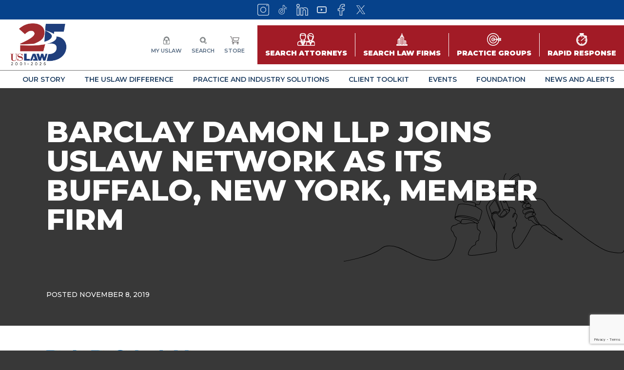

--- FILE ---
content_type: text/html; charset=UTF-8
request_url: https://www.uslaw.org/news/barclay-damon-llp-joins-uslaw-network-as-its-buffalo-new-york-member-firm/
body_size: 15481
content:
<!DOCTYPE html>
<html lang="en-US">
<head>

	<title>Barclay Damon LLP joins USLAW NETWORK as its Buffalo, New York, member firm - USLAW</title>

	<meta charset="UTF-8">
	<meta name="viewport" content="width=device-width, initial-scale=1">

	<meta name='robots' content='index, follow, max-image-preview:large, max-snippet:-1, max-video-preview:-1' />

	<!-- This site is optimized with the Yoast SEO plugin v26.8 - https://yoast.com/product/yoast-seo-wordpress/ -->
	<link rel="canonical" href="https://www.uslaw.org/news/barclay-damon-llp-joins-uslaw-network-as-its-buffalo-new-york-member-firm/" />
	<meta property="og:locale" content="en_US" />
	<meta property="og:type" content="article" />
	<meta property="og:title" content="Barclay Damon LLP joins USLAW NETWORK as its Buffalo, New York, member firm - USLAW" />
	<meta property="og:description" content="USLAW NETWORK announces Barclay Damon LLP as its newest member firm, representing the Buffalo, New York, market.  Barclay Damon is an established leader in practices that include intellectual property, labor and employment, corporate and transactional, finance, real estate and project development, public finance, and commercial and civil litigation, among numerous others. “We are excited to [&hellip;]" />
	<meta property="og:url" content="https://www.uslaw.org/news/barclay-damon-llp-joins-uslaw-network-as-its-buffalo-new-york-member-firm/" />
	<meta property="og:site_name" content="USLAW" />
	<meta property="article:published_time" content="2019-11-08T09:19:20+00:00" />
	<meta property="article:modified_time" content="2022-04-12T15:52:46+00:00" />
	<meta property="og:image" content="https://uslaw2025.peakseven.com/wp-content/uploads/2022/04/Barclay-Damon-LLP_Stacked-Logo-PMS-286-300x89-1.jpg" />
	<meta property="og:image:width" content="300" />
	<meta property="og:image:height" content="89" />
	<meta property="og:image:type" content="image/jpeg" />
	<meta name="author" content="Developers" />
	<meta name="twitter:card" content="summary_large_image" />
	<meta name="twitter:label1" content="Written by" />
	<meta name="twitter:data1" content="Developers" />
	<meta name="twitter:label2" content="Est. reading time" />
	<meta name="twitter:data2" content="1 minute" />
	<script type="application/ld+json" class="yoast-schema-graph">{"@context":"https://schema.org","@graph":[{"@type":"Article","@id":"https://www.uslaw.org/news/barclay-damon-llp-joins-uslaw-network-as-its-buffalo-new-york-member-firm/#article","isPartOf":{"@id":"https://www.uslaw.org/news/barclay-damon-llp-joins-uslaw-network-as-its-buffalo-new-york-member-firm/"},"author":{"name":"Developers","@id":"https://www.uslaw.org/#/schema/person/bb905d6e5c2931e8f400114588eb1351"},"headline":"Barclay Damon LLP joins USLAW NETWORK as its Buffalo, New York, member firm","datePublished":"2019-11-08T09:19:20+00:00","dateModified":"2022-04-12T15:52:46+00:00","mainEntityOfPage":{"@id":"https://www.uslaw.org/news/barclay-damon-llp-joins-uslaw-network-as-its-buffalo-new-york-member-firm/"},"wordCount":300,"image":{"@id":"https://www.uslaw.org/news/barclay-damon-llp-joins-uslaw-network-as-its-buffalo-new-york-member-firm/#primaryimage"},"thumbnailUrl":"https://www.uslaw.org/wp-content/uploads/2022/04/Barclay-Damon-LLP_Stacked-Logo-PMS-286-300x89-1.jpg","keywords":["barclay damon","buffalo"],"articleSection":["News"],"inLanguage":"en-US"},{"@type":"WebPage","@id":"https://www.uslaw.org/news/barclay-damon-llp-joins-uslaw-network-as-its-buffalo-new-york-member-firm/","url":"https://www.uslaw.org/news/barclay-damon-llp-joins-uslaw-network-as-its-buffalo-new-york-member-firm/","name":"Barclay Damon LLP joins USLAW NETWORK as its Buffalo, New York, member firm - USLAW","isPartOf":{"@id":"https://www.uslaw.org/#website"},"primaryImageOfPage":{"@id":"https://www.uslaw.org/news/barclay-damon-llp-joins-uslaw-network-as-its-buffalo-new-york-member-firm/#primaryimage"},"image":{"@id":"https://www.uslaw.org/news/barclay-damon-llp-joins-uslaw-network-as-its-buffalo-new-york-member-firm/#primaryimage"},"thumbnailUrl":"https://www.uslaw.org/wp-content/uploads/2022/04/Barclay-Damon-LLP_Stacked-Logo-PMS-286-300x89-1.jpg","datePublished":"2019-11-08T09:19:20+00:00","dateModified":"2022-04-12T15:52:46+00:00","author":{"@id":"https://www.uslaw.org/#/schema/person/bb905d6e5c2931e8f400114588eb1351"},"breadcrumb":{"@id":"https://www.uslaw.org/news/barclay-damon-llp-joins-uslaw-network-as-its-buffalo-new-york-member-firm/#breadcrumb"},"inLanguage":"en-US","potentialAction":[{"@type":"ReadAction","target":["https://www.uslaw.org/news/barclay-damon-llp-joins-uslaw-network-as-its-buffalo-new-york-member-firm/"]}]},{"@type":"ImageObject","inLanguage":"en-US","@id":"https://www.uslaw.org/news/barclay-damon-llp-joins-uslaw-network-as-its-buffalo-new-york-member-firm/#primaryimage","url":"https://www.uslaw.org/wp-content/uploads/2022/04/Barclay-Damon-LLP_Stacked-Logo-PMS-286-300x89-1.jpg","contentUrl":"https://www.uslaw.org/wp-content/uploads/2022/04/Barclay-Damon-LLP_Stacked-Logo-PMS-286-300x89-1.jpg","width":300,"height":89},{"@type":"BreadcrumbList","@id":"https://www.uslaw.org/news/barclay-damon-llp-joins-uslaw-network-as-its-buffalo-new-york-member-firm/#breadcrumb","itemListElement":[{"@type":"ListItem","position":1,"name":"Home","item":"https://www.uslaw.org/"},{"@type":"ListItem","position":2,"name":"Barclay Damon LLP joins USLAW NETWORK as its Buffalo, New York, member firm"}]},{"@type":"WebSite","@id":"https://www.uslaw.org/#website","url":"https://www.uslaw.org/","name":"USLAW","description":"","potentialAction":[{"@type":"SearchAction","target":{"@type":"EntryPoint","urlTemplate":"https://www.uslaw.org/?s={search_term_string}"},"query-input":{"@type":"PropertyValueSpecification","valueRequired":true,"valueName":"search_term_string"}}],"inLanguage":"en-US"},{"@type":"Person","@id":"https://www.uslaw.org/#/schema/person/bb905d6e5c2931e8f400114588eb1351","name":"Developers","image":{"@type":"ImageObject","inLanguage":"en-US","@id":"https://www.uslaw.org/#/schema/person/image/","url":"https://secure.gravatar.com/avatar/784c2464c6c16cfc9a8d9282dc90f7fc2bbee87b0193bf74727cca28709ac18b?s=96&d=mm&r=g","contentUrl":"https://secure.gravatar.com/avatar/784c2464c6c16cfc9a8d9282dc90f7fc2bbee87b0193bf74727cca28709ac18b?s=96&d=mm&r=g","caption":"Developers"}}]}</script>
	<!-- / Yoast SEO plugin. -->


<link rel='dns-prefetch' href='//cdnjs.cloudflare.com' />
<link rel='dns-prefetch' href='//www.google.com' />
<link rel='dns-prefetch' href='//www.googletagmanager.com' />
<link rel="alternate" title="oEmbed (JSON)" type="application/json+oembed" href="https://www.uslaw.org/wp-json/oembed/1.0/embed?url=https%3A%2F%2Fwww.uslaw.org%2Fnews%2Fbarclay-damon-llp-joins-uslaw-network-as-its-buffalo-new-york-member-firm%2F" />
<link rel="alternate" title="oEmbed (XML)" type="text/xml+oembed" href="https://www.uslaw.org/wp-json/oembed/1.0/embed?url=https%3A%2F%2Fwww.uslaw.org%2Fnews%2Fbarclay-damon-llp-joins-uslaw-network-as-its-buffalo-new-york-member-firm%2F&#038;format=xml" />
<style id='wp-img-auto-sizes-contain-inline-css' type='text/css'>
img:is([sizes=auto i],[sizes^="auto," i]){contain-intrinsic-size:3000px 1500px}
/*# sourceURL=wp-img-auto-sizes-contain-inline-css */
</style>
<link rel='stylesheet' id='p7-page_headline-css' href='https://www.uslaw.org/wp-content/themes/uslaw-theme/content-blocks/page_headline/style.css?ver=1742653028' type='text/css' media='all' />
<style id='wp-emoji-styles-inline-css' type='text/css'>

	img.wp-smiley, img.emoji {
		display: inline !important;
		border: none !important;
		box-shadow: none !important;
		height: 1em !important;
		width: 1em !important;
		margin: 0 0.07em !important;
		vertical-align: -0.1em !important;
		background: none !important;
		padding: 0 !important;
	}
/*# sourceURL=wp-emoji-styles-inline-css */
</style>
<style id='wp-block-library-inline-css' type='text/css'>
:root{--wp-block-synced-color:#7a00df;--wp-block-synced-color--rgb:122,0,223;--wp-bound-block-color:var(--wp-block-synced-color);--wp-editor-canvas-background:#ddd;--wp-admin-theme-color:#007cba;--wp-admin-theme-color--rgb:0,124,186;--wp-admin-theme-color-darker-10:#006ba1;--wp-admin-theme-color-darker-10--rgb:0,107,160.5;--wp-admin-theme-color-darker-20:#005a87;--wp-admin-theme-color-darker-20--rgb:0,90,135;--wp-admin-border-width-focus:2px}@media (min-resolution:192dpi){:root{--wp-admin-border-width-focus:1.5px}}.wp-element-button{cursor:pointer}:root .has-very-light-gray-background-color{background-color:#eee}:root .has-very-dark-gray-background-color{background-color:#313131}:root .has-very-light-gray-color{color:#eee}:root .has-very-dark-gray-color{color:#313131}:root .has-vivid-green-cyan-to-vivid-cyan-blue-gradient-background{background:linear-gradient(135deg,#00d084,#0693e3)}:root .has-purple-crush-gradient-background{background:linear-gradient(135deg,#34e2e4,#4721fb 50%,#ab1dfe)}:root .has-hazy-dawn-gradient-background{background:linear-gradient(135deg,#faaca8,#dad0ec)}:root .has-subdued-olive-gradient-background{background:linear-gradient(135deg,#fafae1,#67a671)}:root .has-atomic-cream-gradient-background{background:linear-gradient(135deg,#fdd79a,#004a59)}:root .has-nightshade-gradient-background{background:linear-gradient(135deg,#330968,#31cdcf)}:root .has-midnight-gradient-background{background:linear-gradient(135deg,#020381,#2874fc)}:root{--wp--preset--font-size--normal:16px;--wp--preset--font-size--huge:42px}.has-regular-font-size{font-size:1em}.has-larger-font-size{font-size:2.625em}.has-normal-font-size{font-size:var(--wp--preset--font-size--normal)}.has-huge-font-size{font-size:var(--wp--preset--font-size--huge)}.has-text-align-center{text-align:center}.has-text-align-left{text-align:left}.has-text-align-right{text-align:right}.has-fit-text{white-space:nowrap!important}#end-resizable-editor-section{display:none}.aligncenter{clear:both}.items-justified-left{justify-content:flex-start}.items-justified-center{justify-content:center}.items-justified-right{justify-content:flex-end}.items-justified-space-between{justify-content:space-between}.screen-reader-text{border:0;clip-path:inset(50%);height:1px;margin:-1px;overflow:hidden;padding:0;position:absolute;width:1px;word-wrap:normal!important}.screen-reader-text:focus{background-color:#ddd;clip-path:none;color:#444;display:block;font-size:1em;height:auto;left:5px;line-height:normal;padding:15px 23px 14px;text-decoration:none;top:5px;width:auto;z-index:100000}html :where(.has-border-color){border-style:solid}html :where([style*=border-top-color]){border-top-style:solid}html :where([style*=border-right-color]){border-right-style:solid}html :where([style*=border-bottom-color]){border-bottom-style:solid}html :where([style*=border-left-color]){border-left-style:solid}html :where([style*=border-width]){border-style:solid}html :where([style*=border-top-width]){border-top-style:solid}html :where([style*=border-right-width]){border-right-style:solid}html :where([style*=border-bottom-width]){border-bottom-style:solid}html :where([style*=border-left-width]){border-left-style:solid}html :where(img[class*=wp-image-]){height:auto;max-width:100%}:where(figure){margin:0 0 1em}html :where(.is-position-sticky){--wp-admin--admin-bar--position-offset:var(--wp-admin--admin-bar--height,0px)}@media screen and (max-width:600px){html :where(.is-position-sticky){--wp-admin--admin-bar--position-offset:0px}}

/*# sourceURL=wp-block-library-inline-css */
</style><style id='global-styles-inline-css' type='text/css'>
:root{--wp--preset--aspect-ratio--square: 1;--wp--preset--aspect-ratio--4-3: 4/3;--wp--preset--aspect-ratio--3-4: 3/4;--wp--preset--aspect-ratio--3-2: 3/2;--wp--preset--aspect-ratio--2-3: 2/3;--wp--preset--aspect-ratio--16-9: 16/9;--wp--preset--aspect-ratio--9-16: 9/16;--wp--preset--color--black: #000000;--wp--preset--color--cyan-bluish-gray: #abb8c3;--wp--preset--color--white: #ffffff;--wp--preset--color--pale-pink: #f78da7;--wp--preset--color--vivid-red: #cf2e2e;--wp--preset--color--luminous-vivid-orange: #ff6900;--wp--preset--color--luminous-vivid-amber: #fcb900;--wp--preset--color--light-green-cyan: #7bdcb5;--wp--preset--color--vivid-green-cyan: #00d084;--wp--preset--color--pale-cyan-blue: #8ed1fc;--wp--preset--color--vivid-cyan-blue: #0693e3;--wp--preset--color--vivid-purple: #9b51e0;--wp--preset--gradient--vivid-cyan-blue-to-vivid-purple: linear-gradient(135deg,rgb(6,147,227) 0%,rgb(155,81,224) 100%);--wp--preset--gradient--light-green-cyan-to-vivid-green-cyan: linear-gradient(135deg,rgb(122,220,180) 0%,rgb(0,208,130) 100%);--wp--preset--gradient--luminous-vivid-amber-to-luminous-vivid-orange: linear-gradient(135deg,rgb(252,185,0) 0%,rgb(255,105,0) 100%);--wp--preset--gradient--luminous-vivid-orange-to-vivid-red: linear-gradient(135deg,rgb(255,105,0) 0%,rgb(207,46,46) 100%);--wp--preset--gradient--very-light-gray-to-cyan-bluish-gray: linear-gradient(135deg,rgb(238,238,238) 0%,rgb(169,184,195) 100%);--wp--preset--gradient--cool-to-warm-spectrum: linear-gradient(135deg,rgb(74,234,220) 0%,rgb(151,120,209) 20%,rgb(207,42,186) 40%,rgb(238,44,130) 60%,rgb(251,105,98) 80%,rgb(254,248,76) 100%);--wp--preset--gradient--blush-light-purple: linear-gradient(135deg,rgb(255,206,236) 0%,rgb(152,150,240) 100%);--wp--preset--gradient--blush-bordeaux: linear-gradient(135deg,rgb(254,205,165) 0%,rgb(254,45,45) 50%,rgb(107,0,62) 100%);--wp--preset--gradient--luminous-dusk: linear-gradient(135deg,rgb(255,203,112) 0%,rgb(199,81,192) 50%,rgb(65,88,208) 100%);--wp--preset--gradient--pale-ocean: linear-gradient(135deg,rgb(255,245,203) 0%,rgb(182,227,212) 50%,rgb(51,167,181) 100%);--wp--preset--gradient--electric-grass: linear-gradient(135deg,rgb(202,248,128) 0%,rgb(113,206,126) 100%);--wp--preset--gradient--midnight: linear-gradient(135deg,rgb(2,3,129) 0%,rgb(40,116,252) 100%);--wp--preset--font-size--small: 13px;--wp--preset--font-size--medium: 20px;--wp--preset--font-size--large: 36px;--wp--preset--font-size--x-large: 42px;--wp--preset--spacing--20: 0.44rem;--wp--preset--spacing--30: 0.67rem;--wp--preset--spacing--40: 1rem;--wp--preset--spacing--50: 1.5rem;--wp--preset--spacing--60: 2.25rem;--wp--preset--spacing--70: 3.38rem;--wp--preset--spacing--80: 5.06rem;--wp--preset--shadow--natural: 6px 6px 9px rgba(0, 0, 0, 0.2);--wp--preset--shadow--deep: 12px 12px 50px rgba(0, 0, 0, 0.4);--wp--preset--shadow--sharp: 6px 6px 0px rgba(0, 0, 0, 0.2);--wp--preset--shadow--outlined: 6px 6px 0px -3px rgb(255, 255, 255), 6px 6px rgb(0, 0, 0);--wp--preset--shadow--crisp: 6px 6px 0px rgb(0, 0, 0);}:where(.is-layout-flex){gap: 0.5em;}:where(.is-layout-grid){gap: 0.5em;}body .is-layout-flex{display: flex;}.is-layout-flex{flex-wrap: wrap;align-items: center;}.is-layout-flex > :is(*, div){margin: 0;}body .is-layout-grid{display: grid;}.is-layout-grid > :is(*, div){margin: 0;}:where(.wp-block-columns.is-layout-flex){gap: 2em;}:where(.wp-block-columns.is-layout-grid){gap: 2em;}:where(.wp-block-post-template.is-layout-flex){gap: 1.25em;}:where(.wp-block-post-template.is-layout-grid){gap: 1.25em;}.has-black-color{color: var(--wp--preset--color--black) !important;}.has-cyan-bluish-gray-color{color: var(--wp--preset--color--cyan-bluish-gray) !important;}.has-white-color{color: var(--wp--preset--color--white) !important;}.has-pale-pink-color{color: var(--wp--preset--color--pale-pink) !important;}.has-vivid-red-color{color: var(--wp--preset--color--vivid-red) !important;}.has-luminous-vivid-orange-color{color: var(--wp--preset--color--luminous-vivid-orange) !important;}.has-luminous-vivid-amber-color{color: var(--wp--preset--color--luminous-vivid-amber) !important;}.has-light-green-cyan-color{color: var(--wp--preset--color--light-green-cyan) !important;}.has-vivid-green-cyan-color{color: var(--wp--preset--color--vivid-green-cyan) !important;}.has-pale-cyan-blue-color{color: var(--wp--preset--color--pale-cyan-blue) !important;}.has-vivid-cyan-blue-color{color: var(--wp--preset--color--vivid-cyan-blue) !important;}.has-vivid-purple-color{color: var(--wp--preset--color--vivid-purple) !important;}.has-black-background-color{background-color: var(--wp--preset--color--black) !important;}.has-cyan-bluish-gray-background-color{background-color: var(--wp--preset--color--cyan-bluish-gray) !important;}.has-white-background-color{background-color: var(--wp--preset--color--white) !important;}.has-pale-pink-background-color{background-color: var(--wp--preset--color--pale-pink) !important;}.has-vivid-red-background-color{background-color: var(--wp--preset--color--vivid-red) !important;}.has-luminous-vivid-orange-background-color{background-color: var(--wp--preset--color--luminous-vivid-orange) !important;}.has-luminous-vivid-amber-background-color{background-color: var(--wp--preset--color--luminous-vivid-amber) !important;}.has-light-green-cyan-background-color{background-color: var(--wp--preset--color--light-green-cyan) !important;}.has-vivid-green-cyan-background-color{background-color: var(--wp--preset--color--vivid-green-cyan) !important;}.has-pale-cyan-blue-background-color{background-color: var(--wp--preset--color--pale-cyan-blue) !important;}.has-vivid-cyan-blue-background-color{background-color: var(--wp--preset--color--vivid-cyan-blue) !important;}.has-vivid-purple-background-color{background-color: var(--wp--preset--color--vivid-purple) !important;}.has-black-border-color{border-color: var(--wp--preset--color--black) !important;}.has-cyan-bluish-gray-border-color{border-color: var(--wp--preset--color--cyan-bluish-gray) !important;}.has-white-border-color{border-color: var(--wp--preset--color--white) !important;}.has-pale-pink-border-color{border-color: var(--wp--preset--color--pale-pink) !important;}.has-vivid-red-border-color{border-color: var(--wp--preset--color--vivid-red) !important;}.has-luminous-vivid-orange-border-color{border-color: var(--wp--preset--color--luminous-vivid-orange) !important;}.has-luminous-vivid-amber-border-color{border-color: var(--wp--preset--color--luminous-vivid-amber) !important;}.has-light-green-cyan-border-color{border-color: var(--wp--preset--color--light-green-cyan) !important;}.has-vivid-green-cyan-border-color{border-color: var(--wp--preset--color--vivid-green-cyan) !important;}.has-pale-cyan-blue-border-color{border-color: var(--wp--preset--color--pale-cyan-blue) !important;}.has-vivid-cyan-blue-border-color{border-color: var(--wp--preset--color--vivid-cyan-blue) !important;}.has-vivid-purple-border-color{border-color: var(--wp--preset--color--vivid-purple) !important;}.has-vivid-cyan-blue-to-vivid-purple-gradient-background{background: var(--wp--preset--gradient--vivid-cyan-blue-to-vivid-purple) !important;}.has-light-green-cyan-to-vivid-green-cyan-gradient-background{background: var(--wp--preset--gradient--light-green-cyan-to-vivid-green-cyan) !important;}.has-luminous-vivid-amber-to-luminous-vivid-orange-gradient-background{background: var(--wp--preset--gradient--luminous-vivid-amber-to-luminous-vivid-orange) !important;}.has-luminous-vivid-orange-to-vivid-red-gradient-background{background: var(--wp--preset--gradient--luminous-vivid-orange-to-vivid-red) !important;}.has-very-light-gray-to-cyan-bluish-gray-gradient-background{background: var(--wp--preset--gradient--very-light-gray-to-cyan-bluish-gray) !important;}.has-cool-to-warm-spectrum-gradient-background{background: var(--wp--preset--gradient--cool-to-warm-spectrum) !important;}.has-blush-light-purple-gradient-background{background: var(--wp--preset--gradient--blush-light-purple) !important;}.has-blush-bordeaux-gradient-background{background: var(--wp--preset--gradient--blush-bordeaux) !important;}.has-luminous-dusk-gradient-background{background: var(--wp--preset--gradient--luminous-dusk) !important;}.has-pale-ocean-gradient-background{background: var(--wp--preset--gradient--pale-ocean) !important;}.has-electric-grass-gradient-background{background: var(--wp--preset--gradient--electric-grass) !important;}.has-midnight-gradient-background{background: var(--wp--preset--gradient--midnight) !important;}.has-small-font-size{font-size: var(--wp--preset--font-size--small) !important;}.has-medium-font-size{font-size: var(--wp--preset--font-size--medium) !important;}.has-large-font-size{font-size: var(--wp--preset--font-size--large) !important;}.has-x-large-font-size{font-size: var(--wp--preset--font-size--x-large) !important;}
/*# sourceURL=global-styles-inline-css */
</style>

<style id='classic-theme-styles-inline-css' type='text/css'>
/*! This file is auto-generated */
.wp-block-button__link{color:#fff;background-color:#32373c;border-radius:9999px;box-shadow:none;text-decoration:none;padding:calc(.667em + 2px) calc(1.333em + 2px);font-size:1.125em}.wp-block-file__button{background:#32373c;color:#fff;text-decoration:none}
/*# sourceURL=/wp-includes/css/classic-themes.min.css */
</style>
<link rel='stylesheet' id='slick-css' href='https://cdnjs.cloudflare.com/ajax/libs/slick-carousel/1.8.1/slick.min.css' type='text/css' media='all' />
<link rel='stylesheet' id='magnific-popup-css' href='https://cdnjs.cloudflare.com/ajax/libs/magnific-popup.js/1.1.0/magnific-popup.min.css' type='text/css' media='all' />
<link rel='stylesheet' id='select2-css' href='https://cdnjs.cloudflare.com/ajax/libs/select2/4.0.13/css/select2.min.css' type='text/css' media='all' />
<link rel='stylesheet' id='main-css' href='https://www.uslaw.org/wp-content/themes/uslaw-theme/css/main.css?ver=1761298012' type='text/css' media='all' />
<script type="text/javascript" src="https://www.uslaw.org/wp-includes/js/jquery/jquery.min.js?ver=3.7.1" id="jquery-core-js"></script>
<script type="text/javascript" src="https://www.uslaw.org/wp-includes/js/jquery/jquery-migrate.min.js?ver=3.4.1" id="jquery-migrate-js"></script>

<!-- Google tag (gtag.js) snippet added by Site Kit -->
<!-- Google Analytics snippet added by Site Kit -->
<script type="text/javascript" src="https://www.googletagmanager.com/gtag/js?id=G-PL2XMLFNKS" id="google_gtagjs-js" async></script>
<script type="text/javascript" id="google_gtagjs-js-after">
/* <![CDATA[ */
window.dataLayer = window.dataLayer || [];function gtag(){dataLayer.push(arguments);}
gtag("set","linker",{"domains":["www.uslaw.org"]});
gtag("js", new Date());
gtag("set", "developer_id.dZTNiMT", true);
gtag("config", "G-PL2XMLFNKS");
//# sourceURL=google_gtagjs-js-after
/* ]]> */
</script>
<link rel="https://api.w.org/" href="https://www.uslaw.org/wp-json/" /><link rel="alternate" title="JSON" type="application/json" href="https://www.uslaw.org/wp-json/wp/v2/posts/142" /><link rel="EditURI" type="application/rsd+xml" title="RSD" href="https://www.uslaw.org/xmlrpc.php?rsd" />
<link rel='shortlink' href='https://www.uslaw.org/?p=142' />
<meta name="generator" content="Site Kit by Google 1.171.0" /><link rel="icon" href="https://www.uslaw.org/wp-content/uploads/2022/01/cropped-USLAW-FAVICON-32x32.png" sizes="32x32" />
<link rel="icon" href="https://www.uslaw.org/wp-content/uploads/2022/01/cropped-USLAW-FAVICON-192x192.png" sizes="192x192" />
<link rel="apple-touch-icon" href="https://www.uslaw.org/wp-content/uploads/2022/01/cropped-USLAW-FAVICON-180x180.png" />
<meta name="msapplication-TileImage" content="https://www.uslaw.org/wp-content/uploads/2022/01/cropped-USLAW-FAVICON-270x270.png" />
		<style type="text/css" id="wp-custom-css">
			main{overflow:hidden!important}

.wysiwyg .size-medium {
	width: 300px;
}

.wysiwyg .size-large {
	width: 1024px;
}

.wysiwyg .size-large {
	width: 1168px;
}

.firm-name {
	padding-bottom: 5px;
}

.j-message p {
	color: black;
}		</style>
		
	<!-- Lets users record their screen from your site -->
	<meta name="jam:team" content="f9bfa9c7-d5de-4af4-8eb5-dbc94399613c" />
	<script type="module" src="https://js.jam.dev/recorder.js"></script>

	<!-- Captures user events and developer logs -->
	<script type="module" src="https://js.jam.dev/capture.js"></script></body>

</head>


<body class="wp-singular post-template-default single single-post postid-142 single-format-standard wp-theme-uslaw-theme">

	
<header class="main-header">

	
		<div class="social-bar">
		<div class="inner">
			<ul class="social-icons">
								<li>
					<a href="https://www.instagram.com/uslawnetwork/" target="" title="Instagram">
						<img src="https://www.uslaw.org/wp-content/themes/uslaw-theme/img/icons-top/instagram.svg" alt="Instagram" role="presentation">
					</a>
				</li>
								<li>
					<a href="https://www.tiktok.com/@uslawnetwork" target="" title="">
						<img src="https://www.uslaw.org/wp-content/themes/uslaw-theme/img/icons-top/tiktok.svg" alt="" role="presentation">
					</a>
				</li>
								<li>
					<a href="https://www.linkedin.com/company/uslaw-network-inc-/" target="" title="LinkedIn">
						<img src="https://www.uslaw.org/wp-content/themes/uslaw-theme/img/icons-top/linkedin.svg" alt="LinkedIn" role="presentation">
					</a>
				</li>
								<li>
					<a href="https://www.youtube.com/uslawnetwork" target="" title="">
						<img src="https://www.uslaw.org/wp-content/themes/uslaw-theme/img/icons-top/youtube.svg" alt="" role="presentation">
					</a>
				</li>
								<li>
					<a href="https://www.facebook.com/USLAWNETWORK1" target="" title="Facebook">
						<img src="https://www.uslaw.org/wp-content/themes/uslaw-theme/img/icons-top/facebook.svg" alt="Facebook" role="presentation">
					</a>
				</li>
								<li>
					<a href="https://x.com/uslawnetwork" target="" title="X">
						<img src="https://www.uslaw.org/wp-content/themes/uslaw-theme/img/icons-top/twitter.svg" alt="X" role="presentation">
					</a>
				</li>
							</ul>
		</div>
	</div>
	
	<div class="top">
		
		<a href="https://www.uslaw.org" class="logo">
			<img src="https://www.uslaw.org/wp-content/themes/uslaw-theme/img/uslaw25logo.png" width="125" height="39" alt="USLAW Network Inc">
		</a>

				<ul class="top-icons">
						<li>
								<a href="https://www.uslaw.org/sso-login/" target="">
					<span class="icon">
						<img src="https://www.uslaw.org/wp-content/themes/uslaw-theme/img/icons-top/padlock.svg" alt="" role="presentation">
					</span>
					<span class="label">
						My USLAW					</span>
				</a>
							</li>
						<li>
								<a href="https://www.uslaw.org/?s" target="">
					<span class="icon">
						<img src="https://www.uslaw.org/wp-content/themes/uslaw-theme/img/icons-top/search.svg" alt="" role="presentation">
					</span>
					<span class="label">
						Search					</span>
				</a>
							</li>
						<li>
								<a href="https://www.storeuslaw.org/" target="_blank">
					<span class="icon">
						<img src="https://www.uslaw.org/wp-content/themes/uslaw-theme/img/icons-top/shopping-cart.svg" alt="" role="presentation">
					</span>
					<span class="label">
						Store					</span>
				</a>
							</li>
					</ul>
		
						<ul class="search-buttons">
						<li>
				<a href="https://www.uslaw.org/search-attorneys/" target="">
					<span class="icon">
						<img src="https://www.uslaw.org/wp-content/themes/uslaw-theme/img/icons-search/attorneys.svg" alt="" role="presentation">
					</span>
					<span class="label">Search Attorneys</span>
				</a>
			</li>
						<li>
				<a href="https://www.uslaw.org/search-law-firms/" target="">
					<span class="icon">
						<img src="https://www.uslaw.org/wp-content/themes/uslaw-theme/img/icons-search/law-firm.svg" alt="" role="presentation">
					</span>
					<span class="label">Search Law Firms</span>
				</a>
			</li>
						<li>
				<a href="https://www.uslaw.org/search-practice-groups/" target="">
					<span class="icon">
						<img src="https://www.uslaw.org/wp-content/themes/uslaw-theme/img/icons-search/target.svg" alt="" role="presentation">
					</span>
					<span class="label">Practice Groups</span>
				</a>
			</li>
						<li>
				<a href="https://www.uslaw.org/search-rapid-response/" target="">
					<span class="icon">
						<img src="https://www.uslaw.org/wp-content/themes/uslaw-theme/img/icons-search/stopwatch.svg" alt="" role="presentation">
					</span>
					<span class="label">Rapid Response</span>
				</a>
			</li>
					</ul>
		
		<div class="mobile-nav-switcher">
			<button type="button"><span>MENU</span></button>
		</div>

	</div>

	<nav class="main-nav">
						<ul>
						<li>
				<a href="#" target="" class="has-mega-menu" data-counter="0">
					Our Story				</a>
			</li>
						<li>
				<a href="#" target="" class="has-mega-menu" data-counter="1">
					The USLAW Difference				</a>
			</li>
						<li>
				<a href="#" target="" class="has-mega-menu" data-counter="2">
					Practice and Industry Solutions				</a>
			</li>
						<li>
				<a href="#" target="" class="has-mega-menu" data-counter="3">
					Client Toolkit				</a>
			</li>
						<li>
				<a href="#" target="" class="has-mega-menu" data-counter="4">
					Events				</a>
			</li>
						<li>
				<a href="#" target="" class="has-mega-menu" data-counter="5">
					Foundation				</a>
			</li>
						<li>
				<a href="#" target="" class="has-mega-menu" data-counter="6">
					News and Alerts				</a>
			</li>
					</ul>
			</nav>

		<div class="mega-menu-wrapper">
						<div class="mega-menu menu-0">
			<div class="columns">
								
				
				

								<div class="column links-grouped">
										<ul>
						<li>
							<a href="#" target=""  class="">About USLAW</a>						</li>
												<li>
							<a href="https://www.uslaw.org/25th-anniversary/" target=""  class="">25th Anniversary</a>						</li>
												<li>
							<a href="https://www.uslaw.org/25th-anniversary-branding-toolkit/" target=""  class="">25th Anniversary Branding Toolkit</a>						</li>
												<li>
							<a href="https://www.uslaw.org/history/" target=""  class="">History</a>						</li>
												<li>
							<a href="https://www.uslaw.org/uslaw-today/" target=""  class="">USLAW Today</a>						</li>
												<li>
							<a href="https://www.uslaw.org/core-beliefs/" target=""  class="">Core Beliefs</a>						</li>
												<li>
							<a href="https://www.uslaw.org/board-of-directors/" target=""  class="">Board of Directors</a>						</li>
												<li>
							<a href="https://www.uslaw.org/corporate-partners/" target=""  class="">Corporate Partners</a>						</li>
												<li>
							<a href="https://www.uslaw.org/client-advisors/" target=""  class="">Practice Group Client Advisors</a>						</li>
												<li>
							<a href="https://www.uslaw.org/telfa/" target=""  class="">European Counsel/TELFA</a>						</li>
												<li>
							<a href="https://www.uslaw.org/awards/" target=""  class="">USLAW Awards</a>						</li>
												<li>
							<a href="https://www.uslaw.org/uslaw-staff/" target=""  class="">USLAW Staff</a>						</li>
												<li>
							<a href="https://www.uslaw.org/about-uslaw-network/" target=""  class="">About USLAW NETWORK</a>						</li>
											</ul>
									</div>
				

				

				


								
				
				

								<div class="column links-grouped">
										<ul>
						<li>
							<a href="#" target=""  class="">Building for Our Future</a>						</li>
												<li>
							<a href="https://www.uslaw.org/womens-connection/" target=""  class="">Women's Connection</a>						</li>
												<li>
							<a href="https://www.uslaw.org/uslaw-leadx/" target=""  class="">USLAW LeadX</a>						</li>
												<li>
							<a href="https://www.uslaw.org/law-firm-management/" target=""  class="">Law Firm Management</a>						</li>
												<li>
							<a href="https://www.uslaw.org/legaltech-hub-initiative/" target=""  class="">AI | Legaltech Hub Initiative</a>						</li>
												<li>
							<a href="https://www.uslaw.org/live-better/" target=""  class="">Live Better | Mind. Heart. Health</a>						</li>
											</ul>
									</div>
				

				

				


								
				
				

								<div class="column links-grouped">
										<ul>
						<li>
							<a href="#" target=""  class="">USLAW Success</a>						</li>
												<li>
							<a href="https://www.uslaw.org/trial-successes/" target=""  class="">Trial Results</a>						</li>
												<li>
							<a href="https://www.uslaw.org/law-firm-biz-transactions/" target=""  class="">Business Transactions</a>						</li>
												<li>
							<a href="https://www.uslaw.org/pro-bono-spotlights/" target=""  class="">Pro Bono</a>						</li>
											</ul>
									</div>
				

				

				


								
				
				

				

								<div class="column image-links">
					<div class="title">News and Announcements</div>
					<ul>
																		<li>
							<a href="https://www.uslaw.org/news/2025-uslaw-network-foundation-law-school-scholarship-recipients-announced/" class="image">
								
	<img 
		loading="lazy"
		class=""
		src="https://www.uslaw.org/wp-content/uploads/2025/10/2025-Scholarship-recipients_web-300x169.jpg"
		width="300"
		height="169"
	
		srcset="https://www.uslaw.org/wp-content/uploads/2025/10/2025-Scholarship-recipients_web-300x169.jpg 300w, https://www.uslaw.org/wp-content/uploads/2025/10/2025-Scholarship-recipients_web-1024x576.jpg 1024w, https://www.uslaw.org/wp-content/uploads/2025/10/2025-Scholarship-recipients_web-768x432.jpg 768w, https://www.uslaw.org/wp-content/uploads/2025/10/2025-Scholarship-recipients_web.jpg 1280w"
	
			role="presentation"
		
	>
								</a>
							<div class="content">
								<div class="headline">2025 USLAW NETWORK Foundation Law School Scholarship recipients announced</div>
								<div class="copy">
									<p>
										Twelve accomplished law school students from ABA-accredited law schools across the country have been named recipients of&hellip;										<a href="https://www.uslaw.org/news/2025-uslaw-network-foundation-law-school-scholarship-recipients-announced/">Continue Reading</a>
									</p>
								</div>
							</div>
						</li>
												<li>
							<a href="https://www.uslaw.org/news/uslaw-network-launches-uslaw-live-podcast/" class="image">
								
	<img 
		loading="lazy"
		class=""
		src="https://www.uslaw.org/wp-content/uploads/2025/03/Episode-1-16x9_web-300x169.png"
		width="300"
		height="169"
	
		srcset="https://www.uslaw.org/wp-content/uploads/2025/03/Episode-1-16x9_web-300x169.png 300w, https://www.uslaw.org/wp-content/uploads/2025/03/Episode-1-16x9_web-1024x576.png 1024w, https://www.uslaw.org/wp-content/uploads/2025/03/Episode-1-16x9_web-768x432.png 768w, https://www.uslaw.org/wp-content/uploads/2025/03/Episode-1-16x9_web.png 1280w"
	
			role="presentation"
		
	>
								</a>
							<div class="content">
								<div class="headline">USLAW NETWORK launches USLAW Live podcast</div>
								<div class="copy">
									<p>
										USLAW NETWORK Chair Ken Wingate is the first guest on USLAW Live USLAW NETWORK officially launches USLAW&hellip;										<a href="https://www.uslaw.org/news/uslaw-network-launches-uslaw-live-podcast/">Continue Reading</a>
									</p>
								</div>
							</div>
						</li>
											</ul>
									</div>
				

				


							</div>
		</div>
								<div class="mega-menu menu-1">
			<div class="columns">
								
				
				

				

				

								<div class="column image-links">
										<div class="title">For Law Firms</div>
					<ul>
												<li>
							<a href="https://www.uslaw.org/uslaw-for-law-firms/" class="image">
								
	<img 
		loading="lazy"
		class=""
		src="https://www.uslaw.org/wp-content/uploads/2022/04/166x9-USLAW-DIFFERENCE-300x169.jpg"
		width="300"
		height="169"
	
		srcset="https://www.uslaw.org/wp-content/uploads/2022/04/166x9-USLAW-DIFFERENCE-300x169.jpg 300w, https://www.uslaw.org/wp-content/uploads/2022/04/166x9-USLAW-DIFFERENCE-1024x576.jpg 1024w, https://www.uslaw.org/wp-content/uploads/2022/04/166x9-USLAW-DIFFERENCE-768x432.jpg 768w, https://www.uslaw.org/wp-content/uploads/2022/04/166x9-USLAW-DIFFERENCE-1536x864.jpg 1536w, https://www.uslaw.org/wp-content/uploads/2022/04/166x9-USLAW-DIFFERENCE-2048x1152.jpg 2048w, https://www.uslaw.org/wp-content/uploads/2022/04/166x9-USLAW-DIFFERENCE-1600x900.jpg 1600w"
	
			role="presentation"
		
	>
								</a>
							<div class="content">
								<div class="headline">USLAW for Law Firms</div>
								<div class="copy">
									<p>
										USLAW was founded in 2001 and has focused on delivering exceptional client service, trusted relationships and friendships&hellip;										<a href="https://www.uslaw.org/uslaw-for-law-firms/">Continue Reading</a>
									</p>
								</div>
							</div>
						</li>
											</ul>
										<div class="title">For Clients and In-House Legal Decision Makers</div>
					<ul>
												<li>
							<a href="https://www.uslaw.org/uslaw-for-legal-decision-makers/" class="image">
								
	<img 
		loading="lazy"
		class=""
		src="https://www.uslaw.org/wp-content/uploads/2022/04/166x9-USLAW-DIFFERENCE-clients-300x169.jpg"
		width="300"
		height="169"
	
		srcset="https://www.uslaw.org/wp-content/uploads/2022/04/166x9-USLAW-DIFFERENCE-clients-300x169.jpg 300w, https://www.uslaw.org/wp-content/uploads/2022/04/166x9-USLAW-DIFFERENCE-clients-1024x576.jpg 1024w, https://www.uslaw.org/wp-content/uploads/2022/04/166x9-USLAW-DIFFERENCE-clients-768x432.jpg 768w, https://www.uslaw.org/wp-content/uploads/2022/04/166x9-USLAW-DIFFERENCE-clients-1536x864.jpg 1536w, https://www.uslaw.org/wp-content/uploads/2022/04/166x9-USLAW-DIFFERENCE-clients-2048x1152.jpg 2048w, https://www.uslaw.org/wp-content/uploads/2022/04/166x9-USLAW-DIFFERENCE-clients-1600x900.jpg 1600w"
	
			role="presentation"
		
	>
								</a>
							<div class="content">
								<div class="headline">USLAW for Clients and Legal Decision-Makers</div>
								<div class="copy">
									<p>
										USLAW NETWORK provides legal decision-makers with access to attorneys who are highly knowledgeable and skilled in jurisdictions&hellip;										<a href="https://www.uslaw.org/uslaw-for-legal-decision-makers/">Continue Reading</a>
									</p>
								</div>
							</div>
						</li>
											</ul>
									</div>
				


								
				
				

				

				

								<div class="column image-links">
										<div class="title">For Corporate Partners</div>
					<ul>
												<li>
							<a href="https://www.uslaw.org/uslaw-for-corporate-partners/" class="image">
								
	<img 
		loading="lazy"
		class=""
		src="https://www.uslaw.org/wp-content/uploads/2022/04/166x9-USLAW-DIFFERENCE3-300x169.jpg"
		width="300"
		height="169"
	
		srcset="https://www.uslaw.org/wp-content/uploads/2022/04/166x9-USLAW-DIFFERENCE3-300x169.jpg 300w, https://www.uslaw.org/wp-content/uploads/2022/04/166x9-USLAW-DIFFERENCE3-1024x576.jpg 1024w, https://www.uslaw.org/wp-content/uploads/2022/04/166x9-USLAW-DIFFERENCE3-768x432.jpg 768w, https://www.uslaw.org/wp-content/uploads/2022/04/166x9-USLAW-DIFFERENCE3-1536x864.jpg 1536w, https://www.uslaw.org/wp-content/uploads/2022/04/166x9-USLAW-DIFFERENCE3-2048x1152.jpg 2048w, https://www.uslaw.org/wp-content/uploads/2022/04/166x9-USLAW-DIFFERENCE3-1600x900.jpg 1600w"
	
			role="presentation"
		
	>
								</a>
							<div class="content">
								<div class="headline">USLAW for Corporate Partners</div>
								<div class="copy">
									<p>
										USLAW NETWORK is supported by our family of corporate partners, each of whom provides a high-level expertise&hellip;										<a href="https://www.uslaw.org/uslaw-for-corporate-partners/">Continue Reading</a>
									</p>
								</div>
							</div>
						</li>
											</ul>
										<div class="title">For Attorneys</div>
					<ul>
												<li>
							<a href="https://www.uslaw.org/uslaw-for-lawyers/" class="image">
								
	<img 
		loading="lazy"
		class=""
		src="https://www.uslaw.org/wp-content/uploads/2022/04/166x9-USLAW-DIFFERENCE-attorneys-300x169.jpg"
		width="300"
		height="169"
	
		srcset="https://www.uslaw.org/wp-content/uploads/2022/04/166x9-USLAW-DIFFERENCE-attorneys-300x169.jpg 300w, https://www.uslaw.org/wp-content/uploads/2022/04/166x9-USLAW-DIFFERENCE-attorneys-1024x576.jpg 1024w, https://www.uslaw.org/wp-content/uploads/2022/04/166x9-USLAW-DIFFERENCE-attorneys-768x432.jpg 768w, https://www.uslaw.org/wp-content/uploads/2022/04/166x9-USLAW-DIFFERENCE-attorneys-1536x864.jpg 1536w, https://www.uslaw.org/wp-content/uploads/2022/04/166x9-USLAW-DIFFERENCE-attorneys-2048x1152.jpg 2048w, https://www.uslaw.org/wp-content/uploads/2022/04/166x9-USLAW-DIFFERENCE-attorneys-1600x900.jpg 1600w"
	
			role="presentation"
		
	>
								</a>
							<div class="content">
								<div class="headline">USLAW for Attorneys</div>
								<div class="copy">
									<p>
										USLAW NETWORK is a terrific business development, networking, and professional development organization for lawyers across a spectrum&hellip;										<a href="https://www.uslaw.org/uslaw-for-lawyers/">Continue Reading</a>
									</p>
								</div>
							</div>
						</li>
											</ul>
									</div>
				


							</div>
		</div>
								<div class="mega-menu menu-2">
			<div class="columns">
								
				
				

								<div class="column links-grouped">
										<ul>
						<li>
							<a href="#" target=""  class="">Litigation</a>						</li>
												<li>
							<a href="https://www.uslaw.org/practice-areas/appellate-law/" target=""  class="">Appellate Law</a>						</li>
												<li>
							<a href="https://www.uslaw.org/practice-areas/business-litigation-and-class-actions/" target=""  class="">Business Litigation and Class Actions</a>						</li>
												<li>
							<a href="https://www.uslaw.org/practice-areas/cannabis-law-2/" target=""  class="">Cannabis Law</a>						</li>
												<li>
							<a href="https://www.uslaw.org/practice-areas-complex-tort-and-product-liability/" target=""  class="">Complex Tort and Product Liability</a>						</li>
												<li>
							<a href="https://www.uslaw.org/practice-areas/construction-law/" target=""  class="">Construction Law</a>						</li>
												<li>
							<a href="https://www.uslaw.org/practice-areas/data-privacy-and-security/" target=""  class="">Data Privacy and Security</a>						</li>
												<li>
							<a href="https://www.uslaw.org/practice-areas/energy-and-environmental-law/" target=""  class="">Energy/Environmental</a>						</li>
												<li>
							<a href="https://www.uslaw.org/practice-areas/insurance-law-1/" target=""  class="">Insurance Law</a>						</li>
											</ul>
									</div>
				

				

				


								
				
								<div class="column links-ungrouped">
					<ul>
												<li>
							<a href="https://www.uslaw.org/practice-areas/ip-and-technology/" target=""  class="">IP and Technology</a>						</li>
												<li>
							<a href="https://www.uslaw.org/practice-areas/employment-labor-law/" target=""  class="">Labor and Employment</a>						</li>
												<li>
							<a href="https://www.uslaw.org/practice-areas/mediators-and-arbitrators/" target=""  class="">Mediators and Arbitrators</a>						</li>
												<li>
							<a href="https://www.uslaw.org/practice-areas/medical-law/" target=""  class="">Medical Law</a>						</li>
												<li>
							<a href="https://www.uslaw.org/practice-areas/professional-liability/" target=""  class="">Professional Liability</a>						</li>
												<li>
							<a href="https://www.uslaw.org/practice-areas/retail/" target=""  class="">Retail and Hospitality Law</a>						</li>
												<li>
							<a href="https://www.uslaw.org/practice-areas/transportation/" target=""  class="">Transportation and Logistics</a>						</li>
												<li>
							<a href="https://www.uslaw.org/practice-areas/white-collar-defense/" target=""  class="">White Collar Defense</a>						</li>
												<li>
							<a href="https://www.uslaw.org/practice-areas/workers-comp/" target=""  class="">Workers’ Compensation</a>						</li>
											</ul>
				</div>
				

				

				

				


								
				
				

								<div class="column links-grouped">
										<ul>
						<li>
							<a href="#" target=""  class="">Business and Transactions</a>						</li>
												<li>
							<a href="https://www.uslaw.org/practice-areas/banking-and-financial-services/" target=""  class="">Banking and Financial Services</a>						</li>
												<li>
							<a href="https://www.uslaw.org/practice-areas/mergers-and-acquisitions/" target=""  class="">Business Transactions/Mergers and Acquisitions</a>						</li>
												<li>
							<a href="https://www.uslaw.org/practice-areas/cannabis-law-2/" target=""  class="">Cannabis Law</a>						</li>
												<li>
							<a href="https://www.uslaw.org/practice-areas/cross-border-transactions/" target=""  class="">Cross-Border Transactions</a>						</li>
												<li>
							<a href="https://www.uslaw.org/practice-areas/data-privacy-and-security/" target=""  class="">Data Privacy and Security</a>						</li>
												<li>
							<a href="https://www.uslaw.org/practice-areas/energy-and-environmental-law/" target=""  class="">Energy/Environmental</a>						</li>
												<li>
							<a href="https://www.uslaw.org/practice-areas/government-law-2/" target=""  class="">Government Relations</a>						</li>
												<li>
							<a href="https://www.uslaw.org/practice-areas/real-estate/" target=""  class="">Real Estate</a>						</li>
												<li>
							<a href="https://www.uslaw.org/practice-areas/tax-law/" target=""  class="">Tax Law</a>						</li>
												<li>
							<a href="https://www.uslaw.org/practice-areas/trusts-and-estates/" target=""  class="">Trusts and Estates</a>						</li>
											</ul>
									</div>
				

				

				


								
				
				

				

								<div class="column image-links">
					<div class="title">Featured</div>
					<ul>
																		<li>
							<a href="https://www.uslaw.org/practice-areas/retail/" class="image">
								
	<img 
		loading="lazy"
		class=""
		src="https://www.uslaw.org/wp-content/uploads/2022/04/retail_and_hospitality-300x169.jpg"
		width="300"
		height="169"
	
		srcset="https://www.uslaw.org/wp-content/uploads/2022/04/retail_and_hospitality-300x169.jpg 300w, https://www.uslaw.org/wp-content/uploads/2022/04/retail_and_hospitality-1024x576.jpg 1024w, https://www.uslaw.org/wp-content/uploads/2022/04/retail_and_hospitality-768x432.jpg 768w, https://www.uslaw.org/wp-content/uploads/2022/04/retail_and_hospitality-1536x864.jpg 1536w, https://www.uslaw.org/wp-content/uploads/2022/04/retail_and_hospitality-2048x1152.jpg 2048w, https://www.uslaw.org/wp-content/uploads/2022/04/retail_and_hospitality-1600x900.jpg 1600w"
	
			role="presentation"
		
	>
								</a>
							<div class="content">
								<div class="headline">Retail and Hospitality Law</div>
								<div class="copy">
									<p>
										The retail business environment is extremely fluid and challenging. In such an environment, we provide innovative and&hellip;										<a href="https://www.uslaw.org/practice-areas/retail/">Continue Reading</a>
									</p>
								</div>
							</div>
						</li>
												<li>
							<a href="https://www.uslaw.org/practice-areas/employment-labor-law/" class="image">
								
	<img 
		loading="lazy"
		class=""
		src="https://www.uslaw.org/wp-content/uploads/2022/01/labor-employment-300x196.jpg"
		width="300"
		height="196"
	
		srcset="https://www.uslaw.org/wp-content/uploads/2022/01/labor-employment-300x196.jpg 300w, https://www.uslaw.org/wp-content/uploads/2022/01/labor-employment-1024x667.jpg 1024w, https://www.uslaw.org/wp-content/uploads/2022/01/labor-employment-768x500.jpg 768w, https://www.uslaw.org/wp-content/uploads/2022/01/labor-employment-1536x1001.jpg 1536w, https://www.uslaw.org/wp-content/uploads/2022/01/labor-employment-2048x1335.jpg 2048w, https://www.uslaw.org/wp-content/uploads/2022/01/labor-employment-1600x1043.jpg 1600w"
	
			role="presentation"
		
	>
								</a>
							<div class="content">
								<div class="headline">Labor and Employment Law</div>
								<div class="copy">
									<p>
										With an ever-changing regulatory landscape on both the state and national level and an increasingly litigious workforce,&hellip;										<a href="https://www.uslaw.org/practice-areas/employment-labor-law/">Continue Reading</a>
									</p>
								</div>
							</div>
						</li>
											</ul>
									</div>
				

				


							</div>
		</div>
								<div class="mega-menu menu-3">
			<div class="columns">
								
				
								<div class="column links-ungrouped">
					<ul>
												<li>
							<a href="https://www.uslaw.org/member-blogs/" target=""  class="">Alerts</a>						</li>
												<li>
							<a href="https://www.uslaw.org/european-legal-news/" target=""  class="">European Legal Alerts</a>						</li>
												<li>
							<a href="https://www.uslaw.org/events/" target=""  class="">Events</a>						</li>
												<li>
							<a href="https://www.uslaw.org/lawmobile-presented-uslaw-network/" target=""  class="">LawMobile</a>						</li>
												<li>
							<a href="https://www.uslaw.org/myuslaw/" target=""  class="">My USLAW</a>						</li>
												<li>
							<a href="https://www.uslaw.org/rapid-response/" target=""  class="">Rapid Response</a>						</li>
											</ul>
				</div>
				

				

				

				


								
				
								<div class="column links-ungrouped">
					<ul>
												<li>
							<a href="https://www.uslaw.org/shorttakes/" target=""  class="">Short Takes</a>						</li>
												<li>
							<a href="https://www.uslaw.org/social-media/" target=""  class="">Social Media</a>						</li>
												<li>
							<a href="https://www.uslaw.org/state-judicial-profiles-by-county/" target=""  class="">State Judicial Profiles</a>						</li>
												<li>
							<a href="https://www.uslaw.org/telfa/" target=""  class="">TELFA e-books and publications (Europe)</a>						</li>
												<li>
							<a href="https://www.uslaw.org/pdf-resources/telfa-country-by-country-european-corporate-structure-guide-2022/" target=""  class="">TELFA Country-by-Country Corporate Structure Guide</a>						</li>
												<li>
							<a href="https://www.uslaw.org/uslaw-live/" target=""  class="">USLAW Live Podcast Episodes</a>						</li>
												<li>
							<a href="https://www.uslaw.org/uslaw-magazine/" target=""  class="">USLAW Magazine</a>						</li>
												<li>
							<a href="https://www.uslaw.org/uslaw-remote/" target=""  class="">USLAW Remote | Virtual Learning Collection</a>						</li>
											</ul>
				</div>
				

				

				

				


								
				
				

				

								<div class="column image-links">
					<div class="title">Featured Resources</div>
					<ul>
																		<li>
							<a href="https://www.uslaw.org/news/summer-2025-issue-uslaw-magazine-now-available/" class="image">
								
	<img 
		loading="lazy"
		class=""
		src="https://www.uslaw.org/wp-content/uploads/2025/06/USLAW-Magazine_Summer-2025_cover_NOW-AVAILABLE-300x139.jpg"
		width="300"
		height="139"
	
		srcset="https://www.uslaw.org/wp-content/uploads/2025/06/USLAW-Magazine_Summer-2025_cover_NOW-AVAILABLE-300x139.jpg 300w, https://www.uslaw.org/wp-content/uploads/2025/06/USLAW-Magazine_Summer-2025_cover_NOW-AVAILABLE.jpg 710w"
	
			role="presentation"
		
	>
								</a>
							<div class="content">
								<div class="headline">Summer 2025 USLAW Magazine now available</div>
								<div class="copy">
									<p>
										Add latest issue of USLAW Magazine to your summer reading list Looking to add to your summer&hellip;										<a href="https://www.uslaw.org/news/summer-2025-issue-uslaw-magazine-now-available/">Continue Reading</a>
									</p>
								</div>
							</div>
						</li>
												<li>
							<a href="https://www.uslaw.org/state-judicial-profiles-by-county/" class="image">
								
	<img 
		loading="lazy"
		class=""
		src="https://www.uslaw.org/wp-content/uploads/2021/08/STATE-PROFILES-16x9-IMAGES-300x169.jpg"
		width="300"
		height="169"
	
		srcset="https://www.uslaw.org/wp-content/uploads/2021/08/STATE-PROFILES-16x9-IMAGES-300x169.jpg 300w, https://www.uslaw.org/wp-content/uploads/2021/08/STATE-PROFILES-16x9-IMAGES-1024x576.jpg 1024w, https://www.uslaw.org/wp-content/uploads/2021/08/STATE-PROFILES-16x9-IMAGES-768x432.jpg 768w, https://www.uslaw.org/wp-content/uploads/2021/08/STATE-PROFILES-16x9-IMAGES-1536x864.jpg 1536w, https://www.uslaw.org/wp-content/uploads/2021/08/STATE-PROFILES-16x9-IMAGES-2048x1152.jpg 2048w, https://www.uslaw.org/wp-content/uploads/2021/08/STATE-PROFILES-16x9-IMAGES-1600x900.jpg 1600w"
	
			role="presentation"
		
	>
								</a>
							<div class="content">
								<div class="headline">State Judicial Profiles by County</div>
								<div class="copy">
									<p>
										State Judicial Profiles by County Jurisdictional awareness of the court and juries on a county-by-county basis is&hellip;										<a href="https://www.uslaw.org/state-judicial-profiles-by-county/">Continue Reading</a>
									</p>
								</div>
							</div>
						</li>
											</ul>
									</div>
				

				


							</div>
		</div>
								<div class="mega-menu menu-4">
			<div class="columns">
								
				
								<div class="column links-ungrouped">
					<ul>
												<li>
							<a href="https://www.uslaw.org/events/" target=""  class="">USLAW In-Person Events Calendar</a>						</li>
												<li>
							<a href="https://www.uslaw.org/uslaw-network-remote-calendar/" target=""  class="">USLAW Remote | Virtual Learning Collection</a>						</li>
											</ul>
				</div>
				

				

				

				


							</div>
		</div>
								<div class="mega-menu menu-5">
			<div class="columns">
								
				
								<div class="column links-ungrouped">
					<ul>
												<li>
							<a href="https://www.uslaw.org/uslaw-network-foundation/" target=""  class="">About the Foundation</a>						</li>
												<li>
							<a href="https://www.uslaw.org/champions-award/" target="_blank" rel="noopener" class="">Champions Award</a>						</li>
												<li>
							<a href="https://www.uslaw.org/donate-now/" target=""  class="">Donate Now</a>						</li>
												<li>
							<a href="https://www.uslaw.org/foundation-partners-program/" target=""  class="">Foundation Partners Program</a>						</li>
												<li>
							<a href="https://www.uslaw.org/law-school-diversity-scholarships/" target=""  class="">Law School Scholarships</a>						</li>
												<li>
							<a href="https://www.uslaw.org/law-school-partnerships/" target=""  class="">Law School Partnerships</a>						</li>
											</ul>
				</div>
				

				

				

				


								
				
				

				

								<div class="column image-links">
					<div class="title">USLAW Foundation News</div>
					<ul>
																		<li>
							<a href="https://www.uslaw.org/diversity/" class="image">
								
	<img 
		loading="lazy"
		class=""
		src="https://www.uslaw.org/wp-content/uploads/2025/10/USLAW-Foundation-Partners-Program-firms_June-2025_web-300x169.png"
		width="300"
		height="169"
	
		srcset="https://www.uslaw.org/wp-content/uploads/2025/10/USLAW-Foundation-Partners-Program-firms_June-2025_web-300x169.png 300w, https://www.uslaw.org/wp-content/uploads/2025/10/USLAW-Foundation-Partners-Program-firms_June-2025_web-1024x576.png 1024w, https://www.uslaw.org/wp-content/uploads/2025/10/USLAW-Foundation-Partners-Program-firms_June-2025_web-768x432.png 768w, https://www.uslaw.org/wp-content/uploads/2025/10/USLAW-Foundation-Partners-Program-firms_June-2025_web.png 1280w"
	
			role="presentation"
		
	>
								</a>
							<div class="content">
								<div class="headline">Commitment to Diversity</div>
								<div class="copy">
									<p>
										From the beginning of our organization, USLAW NETWORK has championed the cause of racial equality. We believe&hellip;										<a href="https://www.uslaw.org/diversity/">Continue Reading</a>
									</p>
								</div>
							</div>
						</li>
												<li>
							<a href="https://www.uslaw.org/news/2025-uslaw-network-foundation-law-school-scholarship-recipients-announced/" class="image">
								
	<img 
		loading="lazy"
		class=""
		src="https://www.uslaw.org/wp-content/uploads/2025/10/2025-Scholarship-recipients_web-300x169.jpg"
		width="300"
		height="169"
	
		srcset="https://www.uslaw.org/wp-content/uploads/2025/10/2025-Scholarship-recipients_web-300x169.jpg 300w, https://www.uslaw.org/wp-content/uploads/2025/10/2025-Scholarship-recipients_web-1024x576.jpg 1024w, https://www.uslaw.org/wp-content/uploads/2025/10/2025-Scholarship-recipients_web-768x432.jpg 768w, https://www.uslaw.org/wp-content/uploads/2025/10/2025-Scholarship-recipients_web.jpg 1280w"
	
			role="presentation"
		
	>
								</a>
							<div class="content">
								<div class="headline">2025 USLAW NETWORK Foundation Law School Scholarship recipients announced</div>
								<div class="copy">
									<p>
										Twelve accomplished law school students from ABA-accredited law schools across the country have been named recipients of&hellip;										<a href="https://www.uslaw.org/news/2025-uslaw-network-foundation-law-school-scholarship-recipients-announced/">Continue Reading</a>
									</p>
								</div>
							</div>
						</li>
											</ul>
									</div>
				

				


							</div>
		</div>
								<div class="mega-menu menu-6">
			<div class="columns">
								
				
								<div class="column links-ungrouped">
					<ul>
												<li>
							<a href="https://www.uslaw.org/news/" target=""  class="">USLAW News</a>						</li>
												<li>
							<a href="https://www.uslaw.org/legislative-changes-and-updates/" target=""  class="">Legislative Changes and Updates</a>						</li>
												<li>
							<a href="https://www.uslaw.org/member-blogs/" target=""  class="">Legal Alerts</a>						</li>
												<li>
							<a href="https://www.uslaw.org/european-legal-news/" target=""  class="">European Legal Alerts</a>						</li>
											</ul>
				</div>
				

				

				

				


							</div>
		</div>
					</div>
	

	<div class="mobile-nav">

				<ul class="search-buttons">
						<li>
				<a href="https://www.uslaw.org/search-attorneys/" target="">
					<span class="icon">
						<img src="https://www.uslaw.org/wp-content/themes/uslaw-theme/img/icons-search/attorneys.svg" alt="" role="presentation">
					</span>
					<span class="label">Search Attorneys</span>
				</a>
			</li>
						<li>
				<a href="https://www.uslaw.org/search-law-firms/" target="">
					<span class="icon">
						<img src="https://www.uslaw.org/wp-content/themes/uslaw-theme/img/icons-search/law-firm.svg" alt="" role="presentation">
					</span>
					<span class="label">Search Law Firms</span>
				</a>
			</li>
						<li>
				<a href="https://www.uslaw.org/search-practice-groups/" target="">
					<span class="icon">
						<img src="https://www.uslaw.org/wp-content/themes/uslaw-theme/img/icons-search/target.svg" alt="" role="presentation">
					</span>
					<span class="label">Practice Groups</span>
				</a>
			</li>
						<li>
				<a href="https://www.uslaw.org/search-rapid-response/" target="">
					<span class="icon">
						<img src="https://www.uslaw.org/wp-content/themes/uslaw-theme/img/icons-search/stopwatch.svg" alt="" role="presentation">
					</span>
					<span class="label">Rapid Response</span>
				</a>
			</li>
					</ul>
		
				<ul class="social-icons mobile-social">
									<li>
				<a href="https://www.instagram.com/uslawnetwork/" target="" title="Instagram">
					<span class="icon">
						<img src="https://www.uslaw.org/wp-content/themes/uslaw-theme/img/icons-top/instagram.svg" alt="INSTAGRAM" role="presentation">
					</span>
					<span class="label">
						INSTAGRAM					</span>
				</a>
			</li>
									<li>
				<a href="https://www.tiktok.com/@uslawnetwork" target="" title="">
					<span class="icon">
						<img src="https://www.uslaw.org/wp-content/themes/uslaw-theme/img/icons-top/tiktok.svg" alt="TIKTOK" role="presentation">
					</span>
					<span class="label">
						TIKTOK					</span>
				</a>
			</li>
									<li>
				<a href="https://www.linkedin.com/company/uslaw-network-inc-/" target="" title="LinkedIn">
					<span class="icon">
						<img src="https://www.uslaw.org/wp-content/themes/uslaw-theme/img/icons-top/linkedin.svg" alt="LINKEDIN" role="presentation">
					</span>
					<span class="label">
						LINKEDIN					</span>
				</a>
			</li>
									<li>
				<a href="https://www.youtube.com/uslawnetwork" target="" title="">
					<span class="icon">
						<img src="https://www.uslaw.org/wp-content/themes/uslaw-theme/img/icons-top/youtube.svg" alt="YOUTUBE" role="presentation">
					</span>
					<span class="label">
						YOUTUBE					</span>
				</a>
			</li>
									<li>
				<a href="https://www.facebook.com/USLAWNETWORK1" target="" title="Facebook">
					<span class="icon">
						<img src="https://www.uslaw.org/wp-content/themes/uslaw-theme/img/icons-top/facebook.svg" alt="FACEBOOK" role="presentation">
					</span>
					<span class="label">
						FACEBOOK					</span>
				</a>
			</li>
									<li>
				<a href="https://x.com/uslawnetwork" target="" title="X">
					<span class="icon">
						<img src="https://www.uslaw.org/wp-content/themes/uslaw-theme/img/icons-top/twitter.svg" alt="TWITTER" role="presentation">
					</span>
					<span class="label">
						TWITTER					</span>
				</a>
			</li>
					</ul>
				
				<ul class="top-icons">
						<li>
				<a href="https://www.uslaw.org/sso-login/" target="">
					<span class="icon">
						<img src="https://www.uslaw.org/wp-content/themes/uslaw-theme/img/icons-top/padlock.svg" alt="" role="presentation">
					</span>
					<span class="label">
						My USLAW					</span>
				</a>
			</li>
						<li>
				<a href="https://www.uslaw.org/?s" target="">
					<span class="icon">
						<img src="https://www.uslaw.org/wp-content/themes/uslaw-theme/img/icons-top/search.svg" alt="" role="presentation">
					</span>
					<span class="label">
						Search					</span>
				</a>
			</li>
						<li>
				<a href="https://www.storeuslaw.org/" target="_blank">
					<span class="icon">
						<img src="https://www.uslaw.org/wp-content/themes/uslaw-theme/img/icons-top/shopping-cart.svg" alt="" role="presentation">
					</span>
					<span class="label">
						Store					</span>
				</a>
			</li>
					</ul>
		
				<ul class="mobile-main-nav">
						<li>
				<a href="#" target="" class="has-mega-menu">
					Our Story				</a>
								<ul>
					
					
										<li><a href="#" target=""  class="">About USLAW</a></li>
										<li><a href="https://www.uslaw.org/25th-anniversary/" target=""  class="">25th Anniversary</a></li>
										<li><a href="https://www.uslaw.org/25th-anniversary-branding-toolkit/" target=""  class="">25th Anniversary Branding Toolkit</a></li>
										<li><a href="https://www.uslaw.org/history/" target=""  class="">History</a></li>
										<li><a href="https://www.uslaw.org/uslaw-today/" target=""  class="">USLAW Today</a></li>
										<li><a href="https://www.uslaw.org/core-beliefs/" target=""  class="">Core Beliefs</a></li>
										<li><a href="https://www.uslaw.org/board-of-directors/" target=""  class="">Board of Directors</a></li>
										<li><a href="https://www.uslaw.org/corporate-partners/" target=""  class="">Corporate Partners</a></li>
										<li><a href="https://www.uslaw.org/client-advisors/" target=""  class="">Practice Group Client Advisors</a></li>
										<li><a href="https://www.uslaw.org/telfa/" target=""  class="">European Counsel/TELFA</a></li>
										<li><a href="https://www.uslaw.org/awards/" target=""  class="">USLAW Awards</a></li>
										<li><a href="https://www.uslaw.org/uslaw-staff/" target=""  class="">USLAW Staff</a></li>
										<li><a href="https://www.uslaw.org/about-uslaw-network/" target=""  class="">About USLAW NETWORK</a></li>
										
					
					
					
										<li><a href="#" target=""  class="">Building for Our Future</a></li>
										<li><a href="https://www.uslaw.org/womens-connection/" target=""  class="">Women's Connection</a></li>
										<li><a href="https://www.uslaw.org/uslaw-leadx/" target=""  class="">USLAW LeadX</a></li>
										<li><a href="https://www.uslaw.org/law-firm-management/" target=""  class="">Law Firm Management</a></li>
										<li><a href="https://www.uslaw.org/legaltech-hub-initiative/" target=""  class="">AI | Legaltech Hub Initiative</a></li>
										<li><a href="https://www.uslaw.org/live-better/" target=""  class="">Live Better | Mind. Heart. Health</a></li>
										
					
					
					
										<li><a href="#" target=""  class="">USLAW Success</a></li>
										<li><a href="https://www.uslaw.org/trial-successes/" target=""  class="">Trial Results</a></li>
										<li><a href="https://www.uslaw.org/law-firm-biz-transactions/" target=""  class="">Business Transactions</a></li>
										<li><a href="https://www.uslaw.org/pro-bono-spotlights/" target=""  class="">Pro Bono</a></li>
										
					
					
					
					
					
									</ul>
							</li>
						<li>
				<a href="#" target="" class="has-mega-menu">
					The USLAW Difference				</a>
								<ul>
					
					
					
					
					
					
					
					
									</ul>
							</li>
						<li>
				<a href="#" target="" class="has-mega-menu">
					Practice and Industry Solutions				</a>
								<ul>
					
					
										<li><a href="#" target=""  class="">Litigation</a></li>
										<li><a href="https://www.uslaw.org/practice-areas/appellate-law/" target=""  class="">Appellate Law</a></li>
										<li><a href="https://www.uslaw.org/practice-areas/business-litigation-and-class-actions/" target=""  class="">Business Litigation and Class Actions</a></li>
										<li><a href="https://www.uslaw.org/practice-areas/cannabis-law-2/" target=""  class="">Cannabis Law</a></li>
										<li><a href="https://www.uslaw.org/practice-areas-complex-tort-and-product-liability/" target=""  class="">Complex Tort and Product Liability</a></li>
										<li><a href="https://www.uslaw.org/practice-areas/construction-law/" target=""  class="">Construction Law</a></li>
										<li><a href="https://www.uslaw.org/practice-areas/data-privacy-and-security/" target=""  class="">Data Privacy and Security</a></li>
										<li><a href="https://www.uslaw.org/practice-areas/energy-and-environmental-law/" target=""  class="">Energy/Environmental</a></li>
										<li><a href="https://www.uslaw.org/practice-areas/insurance-law-1/" target=""  class="">Insurance Law</a></li>
										
					
					
										<li><a href="https://www.uslaw.org/practice-areas/ip-and-technology/" target=""  class="">IP and Technology</a></li>
										<li><a href="https://www.uslaw.org/practice-areas/employment-labor-law/" target=""  class="">Labor and Employment</a></li>
										<li><a href="https://www.uslaw.org/practice-areas/mediators-and-arbitrators/" target=""  class="">Mediators and Arbitrators</a></li>
										<li><a href="https://www.uslaw.org/practice-areas/medical-law/" target=""  class="">Medical Law</a></li>
										<li><a href="https://www.uslaw.org/practice-areas/professional-liability/" target=""  class="">Professional Liability</a></li>
										<li><a href="https://www.uslaw.org/practice-areas/retail/" target=""  class="">Retail and Hospitality Law</a></li>
										<li><a href="https://www.uslaw.org/practice-areas/transportation/" target=""  class="">Transportation and Logistics</a></li>
										<li><a href="https://www.uslaw.org/practice-areas/white-collar-defense/" target=""  class="">White Collar Defense</a></li>
										<li><a href="https://www.uslaw.org/practice-areas/workers-comp/" target=""  class="">Workers’ Compensation</a></li>
						
					
					
					
					
										<li><a href="#" target=""  class="">Business and Transactions</a></li>
										<li><a href="https://www.uslaw.org/practice-areas/banking-and-financial-services/" target=""  class="">Banking and Financial Services</a></li>
										<li><a href="https://www.uslaw.org/practice-areas/mergers-and-acquisitions/" target=""  class="">Business Transactions/Mergers and Acquisitions</a></li>
										<li><a href="https://www.uslaw.org/practice-areas/cannabis-law-2/" target=""  class="">Cannabis Law</a></li>
										<li><a href="https://www.uslaw.org/practice-areas/cross-border-transactions/" target=""  class="">Cross-Border Transactions</a></li>
										<li><a href="https://www.uslaw.org/practice-areas/data-privacy-and-security/" target=""  class="">Data Privacy and Security</a></li>
										<li><a href="https://www.uslaw.org/practice-areas/energy-and-environmental-law/" target=""  class="">Energy/Environmental</a></li>
										<li><a href="https://www.uslaw.org/practice-areas/government-law-2/" target=""  class="">Government Relations</a></li>
										<li><a href="https://www.uslaw.org/practice-areas/real-estate/" target=""  class="">Real Estate</a></li>
										<li><a href="https://www.uslaw.org/practice-areas/tax-law/" target=""  class="">Tax Law</a></li>
										<li><a href="https://www.uslaw.org/practice-areas/trusts-and-estates/" target=""  class="">Trusts and Estates</a></li>
										
					
					
					
					
					
									</ul>
							</li>
						<li>
				<a href="#" target="" class="has-mega-menu">
					Client Toolkit				</a>
								<ul>
					
										<li><a href="https://www.uslaw.org/member-blogs/" target=""  class="">Alerts</a></li>
										<li><a href="https://www.uslaw.org/european-legal-news/" target=""  class="">European Legal Alerts</a></li>
										<li><a href="https://www.uslaw.org/events/" target=""  class="">Events</a></li>
										<li><a href="https://www.uslaw.org/lawmobile-presented-uslaw-network/" target=""  class="">LawMobile</a></li>
										<li><a href="https://www.uslaw.org/myuslaw/" target=""  class="">My USLAW</a></li>
										<li><a href="https://www.uslaw.org/rapid-response/" target=""  class="">Rapid Response</a></li>
						
					
					
					
										<li><a href="https://www.uslaw.org/shorttakes/" target=""  class="">Short Takes</a></li>
										<li><a href="https://www.uslaw.org/social-media/" target=""  class="">Social Media</a></li>
										<li><a href="https://www.uslaw.org/state-judicial-profiles-by-county/" target=""  class="">State Judicial Profiles</a></li>
										<li><a href="https://www.uslaw.org/telfa/" target=""  class="">TELFA e-books and publications (Europe)</a></li>
										<li><a href="https://www.uslaw.org/pdf-resources/telfa-country-by-country-european-corporate-structure-guide-2022/" target=""  class="">TELFA Country-by-Country Corporate Structure Guide</a></li>
										<li><a href="https://www.uslaw.org/uslaw-live/" target=""  class="">USLAW Live Podcast Episodes</a></li>
										<li><a href="https://www.uslaw.org/uslaw-magazine/" target=""  class="">USLAW Magazine</a></li>
										<li><a href="https://www.uslaw.org/uslaw-remote/" target=""  class="">USLAW Remote | Virtual Learning Collection</a></li>
						
					
					
					
					
					
					
									</ul>
							</li>
						<li>
				<a href="#" target="" class="has-mega-menu">
					Events				</a>
								<ul>
					
										<li><a href="https://www.uslaw.org/events/" target=""  class="">USLAW In-Person Events Calendar</a></li>
										<li><a href="https://www.uslaw.org/uslaw-network-remote-calendar/" target=""  class="">USLAW Remote | Virtual Learning Collection</a></li>
						
					
					
									</ul>
							</li>
						<li>
				<a href="#" target="" class="has-mega-menu">
					Foundation				</a>
								<ul>
					
										<li><a href="https://www.uslaw.org/uslaw-network-foundation/" target=""  class="">About the Foundation</a></li>
										<li><a href="https://www.uslaw.org/champions-award/" target="_blank" rel="noopener" class="">Champions Award</a></li>
										<li><a href="https://www.uslaw.org/donate-now/" target=""  class="">Donate Now</a></li>
										<li><a href="https://www.uslaw.org/foundation-partners-program/" target=""  class="">Foundation Partners Program</a></li>
										<li><a href="https://www.uslaw.org/law-school-diversity-scholarships/" target=""  class="">Law School Scholarships</a></li>
										<li><a href="https://www.uslaw.org/law-school-partnerships/" target=""  class="">Law School Partnerships</a></li>
						
					
					
					
					
					
					
									</ul>
							</li>
						<li>
				<a href="#" target="" class="has-mega-menu">
					News and Alerts				</a>
								<ul>
					
										<li><a href="https://www.uslaw.org/news/" target=""  class="">USLAW News</a></li>
										<li><a href="https://www.uslaw.org/legislative-changes-and-updates/" target=""  class="">Legislative Changes and Updates</a></li>
										<li><a href="https://www.uslaw.org/member-blogs/" target=""  class="">Legal Alerts</a></li>
										<li><a href="https://www.uslaw.org/european-legal-news/" target=""  class="">European Legal Alerts</a></li>
						
					
					
									</ul>
							</li>
					</ul>
		
	</div>
	


	
</header>


<main>


<div class="page-headline has-bg-image bg-press" >
	<div class="inner">
		<h1>Barclay Damon LLP joins USLAW NETWORK as its Buffalo, New York, member firm</h1>
	</div>
</div>



<div class="p7-block bg-dark-gray p7-white-text">
	<div class="inner">
		<div class="wysiwyg split-columns-">
			<p>POSTED NOVEMBER 8, 2019</p>		</div>
	</div>
</div>

<div class="p7-block bg-white ">
	<div class="inner">
		<div class="wysiwyg split-columns-">
			<p style="text-align: left;"><a href="http://web.uslaw.org/news/barclay-damon-llp-joins-uslaw-network-as-its-buffalo-new-york-member-firm/attachment/barclay-damon-llp_stacked-logo-pms-286/#main" rel="attachment wp-att-7079"><img loading="lazy" decoding="async" class="size-medium wp-image-7079 alignleft" src="https://www.uslaw.org/wp-content/uploads/2022/04/Barclay-Damon-LLP_Stacked-Logo-PMS-286-300x89-1.jpg" alt="" width="300" height="89" /></a>USLAW NETWORK announces Barclay Damon LLP as its newest member firm, representing the Buffalo, New York, market.  Barclay Damon is an established leader in practices that include intellectual property, labor and employment, corporate and transactional, finance, real estate and project development, public finance, and commercial and civil litigation, among numerous others.</p>
<p>“We are excited to welcome Peter Marlette and his colleagues at Barclay Damon to USLAW,” said Dan L. Longo, managing partner of Murchison &amp; Cumming LLP in California, and Chair of USLAW NETWORK. “They bring a tradition of exceptional client service with deep industry and practice area experience that will benefit our members and their clients when legal matters arise in Western and Upstate New York.”</p>
<p>Barclay Damon’s primary contacts with USLAW are (l-to-r below): <a href="https://www.barclaydamon.com/profiles/Peter-S-Marlette" target="_blank" rel="noopener noreferrer">Peter Marlette</a>, partner; <a href="https://www.barclaydamon.com/profiles/M-Cornelia-Cahill" target="_blank" rel="noopener noreferrer">Connie Cahill</a>, deputy managing partner; and <a href="https://www.barclaydamon.com/profiles/Courtney-M-Merriman" target="_blank" rel="noopener noreferrer">Courtney Merriman</a>, partner.</p>
<p><a href="http://web.uslaw.org/news/barclay-damon-llp-joins-uslaw-network-as-its-buffalo-new-york-member-firm/attachment/marlette_peter_barclaydamon/#main" rel="attachment wp-att-7077"><img loading="lazy" decoding="async" class="alignnone wp-image-7077" src="https://www.uslaw.org/wp-content/uploads/2022/04/Marlette_Peter_BarclayDamon-200x300-1.jpg" alt="" width="142" height="213" /></a><img loading="lazy" decoding="async" class="alignnone wp-image-7076" src="https://www.uslaw.org/wp-content/uploads/2022/04/Cahill_Connie_BarclayDamon-200x300-1.jpg" alt="" width="142" height="213" /> <a href="http://web.uslaw.org/news/barclay-damon-llp-joins-uslaw-network-as-its-buffalo-new-york-member-firm/attachment/merriman_courtney_barclaydamon/#main" rel="attachment wp-att-7078"><img loading="lazy" decoding="async" class="alignnone wp-image-7078" src="https://www.uslaw.org/wp-content/uploads/2022/04/Merriman_Courtney_BarclayDamon-200x300-1.jpg" alt="" width="141" height="212" /></a></p>
<p>Barclay Damon has well-established experience serving industries like energy, health care, higher education, insurance and reinsurance, manufacturing, transportation, and technology plus new and emerging areas such as Canada-U.S. cross-border, cannabis, cybersecurity and more. For a complete listing, visit <a href="https://www.barclaydamon.com/Services" target="_blank" rel="noopener noreferrer">SERVICES</a>.</p>
<p>Marlette, who serves on Barclay Damon’s Management Committee, said, “We are proud to be a member of this prestigious organization. As a growing firm, we see this membership as a natural evolution of that expansion. We are excited to introduce our clients to the opportunities it will offer them in markets where our fellow USLAW NETWORK member firms are based.”</p>
<p><strong>About Barclay Damon LLP</strong></p>
<p>Barclay Damon has 300 attorneys across a strategic platform of locations. Our attorneys team across practices and offices to provide customized, targeted solutions grounded in industry knowledge and a deep understanding of clients’ businesses. For more information, visit our award-winning website at <a href="https://www.barclaydamon.com/" target="_blank" rel="noopener noreferrer">barclaydamon.com</a>.</p>
		</div>
	</div>
</div></main>


<footer class="main-footer">
	<style>
		.j-poster {
			display: none;
		}

		.j-text {
			background-color: white;
		}

		.j-message p {
			line-height: 18px;
			font-size: 13px !important;
			color: black;
		}

		.j-gallery-nav {
			display: none;
		}

		.juicer-feed.white li.feed-item,
		.juicer-feed.user li.feed-item,
		.juicer-feed.juicer-widget li.feed-item,
		.juicer-feed.colors li.feed-item,
		.juicer-feed.gray li.feed-item,
		.juicer-feed.modern li.feed-item,
		.juicer-feed.polaroid li.feed-item {
			background: #333;
			color: #383838;
			border-width: 0;
			line-height: 28px;
		}
	</style>

	<div class="column logo-menu">

		<a href="https://www.uslaw.org" class="logo event-footer-logo">
			<img src="https://www.uslaw.org/wp-content/themes/uslaw-theme/img/uslaw25logowhite.png" width="193" height="60"
				alt="USLAW Network Inc" loading="lazy">
		</a>

							<ul class="footer-menu">
									<li><a href="https://www.uslaw.org/disclaimer/" target=""  class="">Disclaimer</a></li>
									<li><a href="https://www.uslaw.org/privacy-policy/" target=""  class="">Privacy Policy</a></li>
									<li><a href="https://www.uslaw.org/accessibility-statement/" target=""  class="">Accessibility</a></li>
									<li><a href="https://www.uslaw.org/sitemap/" target=""  class="">Sitemap</a></li>
							</ul>
		
		<div class="footer-content">
			<p>© USLAW NETWORK , Inc. 2026</p>
		</div>

	</div>

	<div class="column contact-form">

		<h2>Contact Us</h2>

		<form class="p7-form" data-url="https://www.uslaw.org/wp-json/peakseven-form/v1/submit">

			<input type="hidden" name="url">
			<input type="hidden" name="token">

			<label for="name">Name *</label>
			<input type="text" id="name" name="name" required>

			<label for="title">Title *</label>
			<input type="text" id="title" name="title" required>

			<label for="company">Company *</label>
			<input type="text" id="company" name="company" required>

			<label for="email">Email *</label>
			<input type="email" id="email" name="email" required>

			<label for="message">Message *</label>
			<textarea name="message" required></textarea>

			<div class="button">
				<button type="submit" class="btn">Submit</button>
			</div>

		</form>

	</div>

	<div class="column social-feed new-juicer">

		<h2>USLAW on Social Media</h2>

		<div class="juicer-feed" data-feed-id="uslaw-7429638b-93ed-4f00-8480-2366c3fad20e" data-per="3">
		</div>
		<script src="https://www.juicer.io/embed.js" async defer></script>
	</div>

</footer>



<div class="p7-credits">
	<p><a href="https://www.peakseven.com" target="_blank">Designed & Developed by Peak Seven.</a></p>
</div>



<div class="thankyou-message mfp-hide" aria-hidden="true">
	<div class="wysiwyg">
		<p>Thank You! We have received your request and will contact you.</p>
	</div>
	<button type="button" class="btn">Okay</button>
</div>


<script type="speculationrules">
{"prefetch":[{"source":"document","where":{"and":[{"href_matches":"/*"},{"not":{"href_matches":["/wp-*.php","/wp-admin/*","/wp-content/uploads/*","/wp-content/*","/wp-content/plugins/*","/wp-content/themes/uslaw-theme/*","/*\\?(.+)"]}},{"not":{"selector_matches":"a[rel~=\"nofollow\"]"}},{"not":{"selector_matches":".no-prefetch, .no-prefetch a"}}]},"eagerness":"conservative"}]}
</script>
<script type="text/javascript" src="https://cdnjs.cloudflare.com/ajax/libs/slick-carousel/1.8.1/slick.min.js" id="slick-js"></script>
<script type="text/javascript" src="https://cdnjs.cloudflare.com/ajax/libs/magnific-popup.js/1.1.0/jquery.magnific-popup.min.js" id="magnific-popup-js"></script>
<script type="text/javascript" src="https://cdnjs.cloudflare.com/ajax/libs/select2/4.0.13/js/select2.min.js" id="select2-js"></script>
<script type="text/javascript" src="https://cdnjs.cloudflare.com/ajax/libs/jquery-validate/1.19.2/jquery.validate.min.js" id="jquery-validation-js"></script>
<script type="text/javascript" src="https://cdnjs.cloudflare.com/ajax/libs/jquery-validate/1.19.2/additional-methods.min.js" id="jquery-validation-additional-js"></script>
<script type="text/javascript" src="https://www.google.com/recaptcha/api.js?render=6LfvRNcfAAAAAEn9SacDZmyKS86l_1L3w4e5Rk-p" id="recaptcha-js"></script>
<script type="text/javascript" src="https://www.uslaw.org/wp-content/themes/uslaw-theme/js/main.js?ver=1766063951" id="main-js"></script>
<script type="text/javascript" src="https://www.uslaw.org/wp-content/themes/uslaw-theme/js/forms.js?ver=1742653020" id="forms-js"></script>
<script id="wp-emoji-settings" type="application/json">
{"baseUrl":"https://s.w.org/images/core/emoji/17.0.2/72x72/","ext":".png","svgUrl":"https://s.w.org/images/core/emoji/17.0.2/svg/","svgExt":".svg","source":{"concatemoji":"https://www.uslaw.org/wp-includes/js/wp-emoji-release.min.js?ver=6.9"}}
</script>
<script type="module">
/* <![CDATA[ */
/*! This file is auto-generated */
const a=JSON.parse(document.getElementById("wp-emoji-settings").textContent),o=(window._wpemojiSettings=a,"wpEmojiSettingsSupports"),s=["flag","emoji"];function i(e){try{var t={supportTests:e,timestamp:(new Date).valueOf()};sessionStorage.setItem(o,JSON.stringify(t))}catch(e){}}function c(e,t,n){e.clearRect(0,0,e.canvas.width,e.canvas.height),e.fillText(t,0,0);t=new Uint32Array(e.getImageData(0,0,e.canvas.width,e.canvas.height).data);e.clearRect(0,0,e.canvas.width,e.canvas.height),e.fillText(n,0,0);const a=new Uint32Array(e.getImageData(0,0,e.canvas.width,e.canvas.height).data);return t.every((e,t)=>e===a[t])}function p(e,t){e.clearRect(0,0,e.canvas.width,e.canvas.height),e.fillText(t,0,0);var n=e.getImageData(16,16,1,1);for(let e=0;e<n.data.length;e++)if(0!==n.data[e])return!1;return!0}function u(e,t,n,a){switch(t){case"flag":return n(e,"\ud83c\udff3\ufe0f\u200d\u26a7\ufe0f","\ud83c\udff3\ufe0f\u200b\u26a7\ufe0f")?!1:!n(e,"\ud83c\udde8\ud83c\uddf6","\ud83c\udde8\u200b\ud83c\uddf6")&&!n(e,"\ud83c\udff4\udb40\udc67\udb40\udc62\udb40\udc65\udb40\udc6e\udb40\udc67\udb40\udc7f","\ud83c\udff4\u200b\udb40\udc67\u200b\udb40\udc62\u200b\udb40\udc65\u200b\udb40\udc6e\u200b\udb40\udc67\u200b\udb40\udc7f");case"emoji":return!a(e,"\ud83e\u1fac8")}return!1}function f(e,t,n,a){let r;const o=(r="undefined"!=typeof WorkerGlobalScope&&self instanceof WorkerGlobalScope?new OffscreenCanvas(300,150):document.createElement("canvas")).getContext("2d",{willReadFrequently:!0}),s=(o.textBaseline="top",o.font="600 32px Arial",{});return e.forEach(e=>{s[e]=t(o,e,n,a)}),s}function r(e){var t=document.createElement("script");t.src=e,t.defer=!0,document.head.appendChild(t)}a.supports={everything:!0,everythingExceptFlag:!0},new Promise(t=>{let n=function(){try{var e=JSON.parse(sessionStorage.getItem(o));if("object"==typeof e&&"number"==typeof e.timestamp&&(new Date).valueOf()<e.timestamp+604800&&"object"==typeof e.supportTests)return e.supportTests}catch(e){}return null}();if(!n){if("undefined"!=typeof Worker&&"undefined"!=typeof OffscreenCanvas&&"undefined"!=typeof URL&&URL.createObjectURL&&"undefined"!=typeof Blob)try{var e="postMessage("+f.toString()+"("+[JSON.stringify(s),u.toString(),c.toString(),p.toString()].join(",")+"));",a=new Blob([e],{type:"text/javascript"});const r=new Worker(URL.createObjectURL(a),{name:"wpTestEmojiSupports"});return void(r.onmessage=e=>{i(n=e.data),r.terminate(),t(n)})}catch(e){}i(n=f(s,u,c,p))}t(n)}).then(e=>{for(const n in e)a.supports[n]=e[n],a.supports.everything=a.supports.everything&&a.supports[n],"flag"!==n&&(a.supports.everythingExceptFlag=a.supports.everythingExceptFlag&&a.supports[n]);var t;a.supports.everythingExceptFlag=a.supports.everythingExceptFlag&&!a.supports.flag,a.supports.everything||((t=a.source||{}).concatemoji?r(t.concatemoji):t.wpemoji&&t.twemoji&&(r(t.twemoji),r(t.wpemoji)))});
//# sourceURL=https://www.uslaw.org/wp-includes/js/wp-emoji-loader.min.js
/* ]]> */
</script>

</body>

</html>
<!-- Performance optimized by Redis Object Cache. Learn more: https://wprediscache.com -->


--- FILE ---
content_type: text/html; charset=utf-8
request_url: https://www.google.com/recaptcha/api2/anchor?ar=1&k=6LfvRNcfAAAAAEn9SacDZmyKS86l_1L3w4e5Rk-p&co=aHR0cHM6Ly93d3cudXNsYXcub3JnOjQ0Mw..&hl=en&v=N67nZn4AqZkNcbeMu4prBgzg&size=invisible&anchor-ms=20000&execute-ms=30000&cb=8u12hgncxbfq
body_size: 48643
content:
<!DOCTYPE HTML><html dir="ltr" lang="en"><head><meta http-equiv="Content-Type" content="text/html; charset=UTF-8">
<meta http-equiv="X-UA-Compatible" content="IE=edge">
<title>reCAPTCHA</title>
<style type="text/css">
/* cyrillic-ext */
@font-face {
  font-family: 'Roboto';
  font-style: normal;
  font-weight: 400;
  font-stretch: 100%;
  src: url(//fonts.gstatic.com/s/roboto/v48/KFO7CnqEu92Fr1ME7kSn66aGLdTylUAMa3GUBHMdazTgWw.woff2) format('woff2');
  unicode-range: U+0460-052F, U+1C80-1C8A, U+20B4, U+2DE0-2DFF, U+A640-A69F, U+FE2E-FE2F;
}
/* cyrillic */
@font-face {
  font-family: 'Roboto';
  font-style: normal;
  font-weight: 400;
  font-stretch: 100%;
  src: url(//fonts.gstatic.com/s/roboto/v48/KFO7CnqEu92Fr1ME7kSn66aGLdTylUAMa3iUBHMdazTgWw.woff2) format('woff2');
  unicode-range: U+0301, U+0400-045F, U+0490-0491, U+04B0-04B1, U+2116;
}
/* greek-ext */
@font-face {
  font-family: 'Roboto';
  font-style: normal;
  font-weight: 400;
  font-stretch: 100%;
  src: url(//fonts.gstatic.com/s/roboto/v48/KFO7CnqEu92Fr1ME7kSn66aGLdTylUAMa3CUBHMdazTgWw.woff2) format('woff2');
  unicode-range: U+1F00-1FFF;
}
/* greek */
@font-face {
  font-family: 'Roboto';
  font-style: normal;
  font-weight: 400;
  font-stretch: 100%;
  src: url(//fonts.gstatic.com/s/roboto/v48/KFO7CnqEu92Fr1ME7kSn66aGLdTylUAMa3-UBHMdazTgWw.woff2) format('woff2');
  unicode-range: U+0370-0377, U+037A-037F, U+0384-038A, U+038C, U+038E-03A1, U+03A3-03FF;
}
/* math */
@font-face {
  font-family: 'Roboto';
  font-style: normal;
  font-weight: 400;
  font-stretch: 100%;
  src: url(//fonts.gstatic.com/s/roboto/v48/KFO7CnqEu92Fr1ME7kSn66aGLdTylUAMawCUBHMdazTgWw.woff2) format('woff2');
  unicode-range: U+0302-0303, U+0305, U+0307-0308, U+0310, U+0312, U+0315, U+031A, U+0326-0327, U+032C, U+032F-0330, U+0332-0333, U+0338, U+033A, U+0346, U+034D, U+0391-03A1, U+03A3-03A9, U+03B1-03C9, U+03D1, U+03D5-03D6, U+03F0-03F1, U+03F4-03F5, U+2016-2017, U+2034-2038, U+203C, U+2040, U+2043, U+2047, U+2050, U+2057, U+205F, U+2070-2071, U+2074-208E, U+2090-209C, U+20D0-20DC, U+20E1, U+20E5-20EF, U+2100-2112, U+2114-2115, U+2117-2121, U+2123-214F, U+2190, U+2192, U+2194-21AE, U+21B0-21E5, U+21F1-21F2, U+21F4-2211, U+2213-2214, U+2216-22FF, U+2308-230B, U+2310, U+2319, U+231C-2321, U+2336-237A, U+237C, U+2395, U+239B-23B7, U+23D0, U+23DC-23E1, U+2474-2475, U+25AF, U+25B3, U+25B7, U+25BD, U+25C1, U+25CA, U+25CC, U+25FB, U+266D-266F, U+27C0-27FF, U+2900-2AFF, U+2B0E-2B11, U+2B30-2B4C, U+2BFE, U+3030, U+FF5B, U+FF5D, U+1D400-1D7FF, U+1EE00-1EEFF;
}
/* symbols */
@font-face {
  font-family: 'Roboto';
  font-style: normal;
  font-weight: 400;
  font-stretch: 100%;
  src: url(//fonts.gstatic.com/s/roboto/v48/KFO7CnqEu92Fr1ME7kSn66aGLdTylUAMaxKUBHMdazTgWw.woff2) format('woff2');
  unicode-range: U+0001-000C, U+000E-001F, U+007F-009F, U+20DD-20E0, U+20E2-20E4, U+2150-218F, U+2190, U+2192, U+2194-2199, U+21AF, U+21E6-21F0, U+21F3, U+2218-2219, U+2299, U+22C4-22C6, U+2300-243F, U+2440-244A, U+2460-24FF, U+25A0-27BF, U+2800-28FF, U+2921-2922, U+2981, U+29BF, U+29EB, U+2B00-2BFF, U+4DC0-4DFF, U+FFF9-FFFB, U+10140-1018E, U+10190-1019C, U+101A0, U+101D0-101FD, U+102E0-102FB, U+10E60-10E7E, U+1D2C0-1D2D3, U+1D2E0-1D37F, U+1F000-1F0FF, U+1F100-1F1AD, U+1F1E6-1F1FF, U+1F30D-1F30F, U+1F315, U+1F31C, U+1F31E, U+1F320-1F32C, U+1F336, U+1F378, U+1F37D, U+1F382, U+1F393-1F39F, U+1F3A7-1F3A8, U+1F3AC-1F3AF, U+1F3C2, U+1F3C4-1F3C6, U+1F3CA-1F3CE, U+1F3D4-1F3E0, U+1F3ED, U+1F3F1-1F3F3, U+1F3F5-1F3F7, U+1F408, U+1F415, U+1F41F, U+1F426, U+1F43F, U+1F441-1F442, U+1F444, U+1F446-1F449, U+1F44C-1F44E, U+1F453, U+1F46A, U+1F47D, U+1F4A3, U+1F4B0, U+1F4B3, U+1F4B9, U+1F4BB, U+1F4BF, U+1F4C8-1F4CB, U+1F4D6, U+1F4DA, U+1F4DF, U+1F4E3-1F4E6, U+1F4EA-1F4ED, U+1F4F7, U+1F4F9-1F4FB, U+1F4FD-1F4FE, U+1F503, U+1F507-1F50B, U+1F50D, U+1F512-1F513, U+1F53E-1F54A, U+1F54F-1F5FA, U+1F610, U+1F650-1F67F, U+1F687, U+1F68D, U+1F691, U+1F694, U+1F698, U+1F6AD, U+1F6B2, U+1F6B9-1F6BA, U+1F6BC, U+1F6C6-1F6CF, U+1F6D3-1F6D7, U+1F6E0-1F6EA, U+1F6F0-1F6F3, U+1F6F7-1F6FC, U+1F700-1F7FF, U+1F800-1F80B, U+1F810-1F847, U+1F850-1F859, U+1F860-1F887, U+1F890-1F8AD, U+1F8B0-1F8BB, U+1F8C0-1F8C1, U+1F900-1F90B, U+1F93B, U+1F946, U+1F984, U+1F996, U+1F9E9, U+1FA00-1FA6F, U+1FA70-1FA7C, U+1FA80-1FA89, U+1FA8F-1FAC6, U+1FACE-1FADC, U+1FADF-1FAE9, U+1FAF0-1FAF8, U+1FB00-1FBFF;
}
/* vietnamese */
@font-face {
  font-family: 'Roboto';
  font-style: normal;
  font-weight: 400;
  font-stretch: 100%;
  src: url(//fonts.gstatic.com/s/roboto/v48/KFO7CnqEu92Fr1ME7kSn66aGLdTylUAMa3OUBHMdazTgWw.woff2) format('woff2');
  unicode-range: U+0102-0103, U+0110-0111, U+0128-0129, U+0168-0169, U+01A0-01A1, U+01AF-01B0, U+0300-0301, U+0303-0304, U+0308-0309, U+0323, U+0329, U+1EA0-1EF9, U+20AB;
}
/* latin-ext */
@font-face {
  font-family: 'Roboto';
  font-style: normal;
  font-weight: 400;
  font-stretch: 100%;
  src: url(//fonts.gstatic.com/s/roboto/v48/KFO7CnqEu92Fr1ME7kSn66aGLdTylUAMa3KUBHMdazTgWw.woff2) format('woff2');
  unicode-range: U+0100-02BA, U+02BD-02C5, U+02C7-02CC, U+02CE-02D7, U+02DD-02FF, U+0304, U+0308, U+0329, U+1D00-1DBF, U+1E00-1E9F, U+1EF2-1EFF, U+2020, U+20A0-20AB, U+20AD-20C0, U+2113, U+2C60-2C7F, U+A720-A7FF;
}
/* latin */
@font-face {
  font-family: 'Roboto';
  font-style: normal;
  font-weight: 400;
  font-stretch: 100%;
  src: url(//fonts.gstatic.com/s/roboto/v48/KFO7CnqEu92Fr1ME7kSn66aGLdTylUAMa3yUBHMdazQ.woff2) format('woff2');
  unicode-range: U+0000-00FF, U+0131, U+0152-0153, U+02BB-02BC, U+02C6, U+02DA, U+02DC, U+0304, U+0308, U+0329, U+2000-206F, U+20AC, U+2122, U+2191, U+2193, U+2212, U+2215, U+FEFF, U+FFFD;
}
/* cyrillic-ext */
@font-face {
  font-family: 'Roboto';
  font-style: normal;
  font-weight: 500;
  font-stretch: 100%;
  src: url(//fonts.gstatic.com/s/roboto/v48/KFO7CnqEu92Fr1ME7kSn66aGLdTylUAMa3GUBHMdazTgWw.woff2) format('woff2');
  unicode-range: U+0460-052F, U+1C80-1C8A, U+20B4, U+2DE0-2DFF, U+A640-A69F, U+FE2E-FE2F;
}
/* cyrillic */
@font-face {
  font-family: 'Roboto';
  font-style: normal;
  font-weight: 500;
  font-stretch: 100%;
  src: url(//fonts.gstatic.com/s/roboto/v48/KFO7CnqEu92Fr1ME7kSn66aGLdTylUAMa3iUBHMdazTgWw.woff2) format('woff2');
  unicode-range: U+0301, U+0400-045F, U+0490-0491, U+04B0-04B1, U+2116;
}
/* greek-ext */
@font-face {
  font-family: 'Roboto';
  font-style: normal;
  font-weight: 500;
  font-stretch: 100%;
  src: url(//fonts.gstatic.com/s/roboto/v48/KFO7CnqEu92Fr1ME7kSn66aGLdTylUAMa3CUBHMdazTgWw.woff2) format('woff2');
  unicode-range: U+1F00-1FFF;
}
/* greek */
@font-face {
  font-family: 'Roboto';
  font-style: normal;
  font-weight: 500;
  font-stretch: 100%;
  src: url(//fonts.gstatic.com/s/roboto/v48/KFO7CnqEu92Fr1ME7kSn66aGLdTylUAMa3-UBHMdazTgWw.woff2) format('woff2');
  unicode-range: U+0370-0377, U+037A-037F, U+0384-038A, U+038C, U+038E-03A1, U+03A3-03FF;
}
/* math */
@font-face {
  font-family: 'Roboto';
  font-style: normal;
  font-weight: 500;
  font-stretch: 100%;
  src: url(//fonts.gstatic.com/s/roboto/v48/KFO7CnqEu92Fr1ME7kSn66aGLdTylUAMawCUBHMdazTgWw.woff2) format('woff2');
  unicode-range: U+0302-0303, U+0305, U+0307-0308, U+0310, U+0312, U+0315, U+031A, U+0326-0327, U+032C, U+032F-0330, U+0332-0333, U+0338, U+033A, U+0346, U+034D, U+0391-03A1, U+03A3-03A9, U+03B1-03C9, U+03D1, U+03D5-03D6, U+03F0-03F1, U+03F4-03F5, U+2016-2017, U+2034-2038, U+203C, U+2040, U+2043, U+2047, U+2050, U+2057, U+205F, U+2070-2071, U+2074-208E, U+2090-209C, U+20D0-20DC, U+20E1, U+20E5-20EF, U+2100-2112, U+2114-2115, U+2117-2121, U+2123-214F, U+2190, U+2192, U+2194-21AE, U+21B0-21E5, U+21F1-21F2, U+21F4-2211, U+2213-2214, U+2216-22FF, U+2308-230B, U+2310, U+2319, U+231C-2321, U+2336-237A, U+237C, U+2395, U+239B-23B7, U+23D0, U+23DC-23E1, U+2474-2475, U+25AF, U+25B3, U+25B7, U+25BD, U+25C1, U+25CA, U+25CC, U+25FB, U+266D-266F, U+27C0-27FF, U+2900-2AFF, U+2B0E-2B11, U+2B30-2B4C, U+2BFE, U+3030, U+FF5B, U+FF5D, U+1D400-1D7FF, U+1EE00-1EEFF;
}
/* symbols */
@font-face {
  font-family: 'Roboto';
  font-style: normal;
  font-weight: 500;
  font-stretch: 100%;
  src: url(//fonts.gstatic.com/s/roboto/v48/KFO7CnqEu92Fr1ME7kSn66aGLdTylUAMaxKUBHMdazTgWw.woff2) format('woff2');
  unicode-range: U+0001-000C, U+000E-001F, U+007F-009F, U+20DD-20E0, U+20E2-20E4, U+2150-218F, U+2190, U+2192, U+2194-2199, U+21AF, U+21E6-21F0, U+21F3, U+2218-2219, U+2299, U+22C4-22C6, U+2300-243F, U+2440-244A, U+2460-24FF, U+25A0-27BF, U+2800-28FF, U+2921-2922, U+2981, U+29BF, U+29EB, U+2B00-2BFF, U+4DC0-4DFF, U+FFF9-FFFB, U+10140-1018E, U+10190-1019C, U+101A0, U+101D0-101FD, U+102E0-102FB, U+10E60-10E7E, U+1D2C0-1D2D3, U+1D2E0-1D37F, U+1F000-1F0FF, U+1F100-1F1AD, U+1F1E6-1F1FF, U+1F30D-1F30F, U+1F315, U+1F31C, U+1F31E, U+1F320-1F32C, U+1F336, U+1F378, U+1F37D, U+1F382, U+1F393-1F39F, U+1F3A7-1F3A8, U+1F3AC-1F3AF, U+1F3C2, U+1F3C4-1F3C6, U+1F3CA-1F3CE, U+1F3D4-1F3E0, U+1F3ED, U+1F3F1-1F3F3, U+1F3F5-1F3F7, U+1F408, U+1F415, U+1F41F, U+1F426, U+1F43F, U+1F441-1F442, U+1F444, U+1F446-1F449, U+1F44C-1F44E, U+1F453, U+1F46A, U+1F47D, U+1F4A3, U+1F4B0, U+1F4B3, U+1F4B9, U+1F4BB, U+1F4BF, U+1F4C8-1F4CB, U+1F4D6, U+1F4DA, U+1F4DF, U+1F4E3-1F4E6, U+1F4EA-1F4ED, U+1F4F7, U+1F4F9-1F4FB, U+1F4FD-1F4FE, U+1F503, U+1F507-1F50B, U+1F50D, U+1F512-1F513, U+1F53E-1F54A, U+1F54F-1F5FA, U+1F610, U+1F650-1F67F, U+1F687, U+1F68D, U+1F691, U+1F694, U+1F698, U+1F6AD, U+1F6B2, U+1F6B9-1F6BA, U+1F6BC, U+1F6C6-1F6CF, U+1F6D3-1F6D7, U+1F6E0-1F6EA, U+1F6F0-1F6F3, U+1F6F7-1F6FC, U+1F700-1F7FF, U+1F800-1F80B, U+1F810-1F847, U+1F850-1F859, U+1F860-1F887, U+1F890-1F8AD, U+1F8B0-1F8BB, U+1F8C0-1F8C1, U+1F900-1F90B, U+1F93B, U+1F946, U+1F984, U+1F996, U+1F9E9, U+1FA00-1FA6F, U+1FA70-1FA7C, U+1FA80-1FA89, U+1FA8F-1FAC6, U+1FACE-1FADC, U+1FADF-1FAE9, U+1FAF0-1FAF8, U+1FB00-1FBFF;
}
/* vietnamese */
@font-face {
  font-family: 'Roboto';
  font-style: normal;
  font-weight: 500;
  font-stretch: 100%;
  src: url(//fonts.gstatic.com/s/roboto/v48/KFO7CnqEu92Fr1ME7kSn66aGLdTylUAMa3OUBHMdazTgWw.woff2) format('woff2');
  unicode-range: U+0102-0103, U+0110-0111, U+0128-0129, U+0168-0169, U+01A0-01A1, U+01AF-01B0, U+0300-0301, U+0303-0304, U+0308-0309, U+0323, U+0329, U+1EA0-1EF9, U+20AB;
}
/* latin-ext */
@font-face {
  font-family: 'Roboto';
  font-style: normal;
  font-weight: 500;
  font-stretch: 100%;
  src: url(//fonts.gstatic.com/s/roboto/v48/KFO7CnqEu92Fr1ME7kSn66aGLdTylUAMa3KUBHMdazTgWw.woff2) format('woff2');
  unicode-range: U+0100-02BA, U+02BD-02C5, U+02C7-02CC, U+02CE-02D7, U+02DD-02FF, U+0304, U+0308, U+0329, U+1D00-1DBF, U+1E00-1E9F, U+1EF2-1EFF, U+2020, U+20A0-20AB, U+20AD-20C0, U+2113, U+2C60-2C7F, U+A720-A7FF;
}
/* latin */
@font-face {
  font-family: 'Roboto';
  font-style: normal;
  font-weight: 500;
  font-stretch: 100%;
  src: url(//fonts.gstatic.com/s/roboto/v48/KFO7CnqEu92Fr1ME7kSn66aGLdTylUAMa3yUBHMdazQ.woff2) format('woff2');
  unicode-range: U+0000-00FF, U+0131, U+0152-0153, U+02BB-02BC, U+02C6, U+02DA, U+02DC, U+0304, U+0308, U+0329, U+2000-206F, U+20AC, U+2122, U+2191, U+2193, U+2212, U+2215, U+FEFF, U+FFFD;
}
/* cyrillic-ext */
@font-face {
  font-family: 'Roboto';
  font-style: normal;
  font-weight: 900;
  font-stretch: 100%;
  src: url(//fonts.gstatic.com/s/roboto/v48/KFO7CnqEu92Fr1ME7kSn66aGLdTylUAMa3GUBHMdazTgWw.woff2) format('woff2');
  unicode-range: U+0460-052F, U+1C80-1C8A, U+20B4, U+2DE0-2DFF, U+A640-A69F, U+FE2E-FE2F;
}
/* cyrillic */
@font-face {
  font-family: 'Roboto';
  font-style: normal;
  font-weight: 900;
  font-stretch: 100%;
  src: url(//fonts.gstatic.com/s/roboto/v48/KFO7CnqEu92Fr1ME7kSn66aGLdTylUAMa3iUBHMdazTgWw.woff2) format('woff2');
  unicode-range: U+0301, U+0400-045F, U+0490-0491, U+04B0-04B1, U+2116;
}
/* greek-ext */
@font-face {
  font-family: 'Roboto';
  font-style: normal;
  font-weight: 900;
  font-stretch: 100%;
  src: url(//fonts.gstatic.com/s/roboto/v48/KFO7CnqEu92Fr1ME7kSn66aGLdTylUAMa3CUBHMdazTgWw.woff2) format('woff2');
  unicode-range: U+1F00-1FFF;
}
/* greek */
@font-face {
  font-family: 'Roboto';
  font-style: normal;
  font-weight: 900;
  font-stretch: 100%;
  src: url(//fonts.gstatic.com/s/roboto/v48/KFO7CnqEu92Fr1ME7kSn66aGLdTylUAMa3-UBHMdazTgWw.woff2) format('woff2');
  unicode-range: U+0370-0377, U+037A-037F, U+0384-038A, U+038C, U+038E-03A1, U+03A3-03FF;
}
/* math */
@font-face {
  font-family: 'Roboto';
  font-style: normal;
  font-weight: 900;
  font-stretch: 100%;
  src: url(//fonts.gstatic.com/s/roboto/v48/KFO7CnqEu92Fr1ME7kSn66aGLdTylUAMawCUBHMdazTgWw.woff2) format('woff2');
  unicode-range: U+0302-0303, U+0305, U+0307-0308, U+0310, U+0312, U+0315, U+031A, U+0326-0327, U+032C, U+032F-0330, U+0332-0333, U+0338, U+033A, U+0346, U+034D, U+0391-03A1, U+03A3-03A9, U+03B1-03C9, U+03D1, U+03D5-03D6, U+03F0-03F1, U+03F4-03F5, U+2016-2017, U+2034-2038, U+203C, U+2040, U+2043, U+2047, U+2050, U+2057, U+205F, U+2070-2071, U+2074-208E, U+2090-209C, U+20D0-20DC, U+20E1, U+20E5-20EF, U+2100-2112, U+2114-2115, U+2117-2121, U+2123-214F, U+2190, U+2192, U+2194-21AE, U+21B0-21E5, U+21F1-21F2, U+21F4-2211, U+2213-2214, U+2216-22FF, U+2308-230B, U+2310, U+2319, U+231C-2321, U+2336-237A, U+237C, U+2395, U+239B-23B7, U+23D0, U+23DC-23E1, U+2474-2475, U+25AF, U+25B3, U+25B7, U+25BD, U+25C1, U+25CA, U+25CC, U+25FB, U+266D-266F, U+27C0-27FF, U+2900-2AFF, U+2B0E-2B11, U+2B30-2B4C, U+2BFE, U+3030, U+FF5B, U+FF5D, U+1D400-1D7FF, U+1EE00-1EEFF;
}
/* symbols */
@font-face {
  font-family: 'Roboto';
  font-style: normal;
  font-weight: 900;
  font-stretch: 100%;
  src: url(//fonts.gstatic.com/s/roboto/v48/KFO7CnqEu92Fr1ME7kSn66aGLdTylUAMaxKUBHMdazTgWw.woff2) format('woff2');
  unicode-range: U+0001-000C, U+000E-001F, U+007F-009F, U+20DD-20E0, U+20E2-20E4, U+2150-218F, U+2190, U+2192, U+2194-2199, U+21AF, U+21E6-21F0, U+21F3, U+2218-2219, U+2299, U+22C4-22C6, U+2300-243F, U+2440-244A, U+2460-24FF, U+25A0-27BF, U+2800-28FF, U+2921-2922, U+2981, U+29BF, U+29EB, U+2B00-2BFF, U+4DC0-4DFF, U+FFF9-FFFB, U+10140-1018E, U+10190-1019C, U+101A0, U+101D0-101FD, U+102E0-102FB, U+10E60-10E7E, U+1D2C0-1D2D3, U+1D2E0-1D37F, U+1F000-1F0FF, U+1F100-1F1AD, U+1F1E6-1F1FF, U+1F30D-1F30F, U+1F315, U+1F31C, U+1F31E, U+1F320-1F32C, U+1F336, U+1F378, U+1F37D, U+1F382, U+1F393-1F39F, U+1F3A7-1F3A8, U+1F3AC-1F3AF, U+1F3C2, U+1F3C4-1F3C6, U+1F3CA-1F3CE, U+1F3D4-1F3E0, U+1F3ED, U+1F3F1-1F3F3, U+1F3F5-1F3F7, U+1F408, U+1F415, U+1F41F, U+1F426, U+1F43F, U+1F441-1F442, U+1F444, U+1F446-1F449, U+1F44C-1F44E, U+1F453, U+1F46A, U+1F47D, U+1F4A3, U+1F4B0, U+1F4B3, U+1F4B9, U+1F4BB, U+1F4BF, U+1F4C8-1F4CB, U+1F4D6, U+1F4DA, U+1F4DF, U+1F4E3-1F4E6, U+1F4EA-1F4ED, U+1F4F7, U+1F4F9-1F4FB, U+1F4FD-1F4FE, U+1F503, U+1F507-1F50B, U+1F50D, U+1F512-1F513, U+1F53E-1F54A, U+1F54F-1F5FA, U+1F610, U+1F650-1F67F, U+1F687, U+1F68D, U+1F691, U+1F694, U+1F698, U+1F6AD, U+1F6B2, U+1F6B9-1F6BA, U+1F6BC, U+1F6C6-1F6CF, U+1F6D3-1F6D7, U+1F6E0-1F6EA, U+1F6F0-1F6F3, U+1F6F7-1F6FC, U+1F700-1F7FF, U+1F800-1F80B, U+1F810-1F847, U+1F850-1F859, U+1F860-1F887, U+1F890-1F8AD, U+1F8B0-1F8BB, U+1F8C0-1F8C1, U+1F900-1F90B, U+1F93B, U+1F946, U+1F984, U+1F996, U+1F9E9, U+1FA00-1FA6F, U+1FA70-1FA7C, U+1FA80-1FA89, U+1FA8F-1FAC6, U+1FACE-1FADC, U+1FADF-1FAE9, U+1FAF0-1FAF8, U+1FB00-1FBFF;
}
/* vietnamese */
@font-face {
  font-family: 'Roboto';
  font-style: normal;
  font-weight: 900;
  font-stretch: 100%;
  src: url(//fonts.gstatic.com/s/roboto/v48/KFO7CnqEu92Fr1ME7kSn66aGLdTylUAMa3OUBHMdazTgWw.woff2) format('woff2');
  unicode-range: U+0102-0103, U+0110-0111, U+0128-0129, U+0168-0169, U+01A0-01A1, U+01AF-01B0, U+0300-0301, U+0303-0304, U+0308-0309, U+0323, U+0329, U+1EA0-1EF9, U+20AB;
}
/* latin-ext */
@font-face {
  font-family: 'Roboto';
  font-style: normal;
  font-weight: 900;
  font-stretch: 100%;
  src: url(//fonts.gstatic.com/s/roboto/v48/KFO7CnqEu92Fr1ME7kSn66aGLdTylUAMa3KUBHMdazTgWw.woff2) format('woff2');
  unicode-range: U+0100-02BA, U+02BD-02C5, U+02C7-02CC, U+02CE-02D7, U+02DD-02FF, U+0304, U+0308, U+0329, U+1D00-1DBF, U+1E00-1E9F, U+1EF2-1EFF, U+2020, U+20A0-20AB, U+20AD-20C0, U+2113, U+2C60-2C7F, U+A720-A7FF;
}
/* latin */
@font-face {
  font-family: 'Roboto';
  font-style: normal;
  font-weight: 900;
  font-stretch: 100%;
  src: url(//fonts.gstatic.com/s/roboto/v48/KFO7CnqEu92Fr1ME7kSn66aGLdTylUAMa3yUBHMdazQ.woff2) format('woff2');
  unicode-range: U+0000-00FF, U+0131, U+0152-0153, U+02BB-02BC, U+02C6, U+02DA, U+02DC, U+0304, U+0308, U+0329, U+2000-206F, U+20AC, U+2122, U+2191, U+2193, U+2212, U+2215, U+FEFF, U+FFFD;
}

</style>
<link rel="stylesheet" type="text/css" href="https://www.gstatic.com/recaptcha/releases/N67nZn4AqZkNcbeMu4prBgzg/styles__ltr.css">
<script nonce="zcxYpYOMTStNuKe9xA4-jQ" type="text/javascript">window['__recaptcha_api'] = 'https://www.google.com/recaptcha/api2/';</script>
<script type="text/javascript" src="https://www.gstatic.com/recaptcha/releases/N67nZn4AqZkNcbeMu4prBgzg/recaptcha__en.js" nonce="zcxYpYOMTStNuKe9xA4-jQ">
      
    </script></head>
<body><div id="rc-anchor-alert" class="rc-anchor-alert"></div>
<input type="hidden" id="recaptcha-token" value="[base64]">
<script type="text/javascript" nonce="zcxYpYOMTStNuKe9xA4-jQ">
      recaptcha.anchor.Main.init("[\x22ainput\x22,[\x22bgdata\x22,\x22\x22,\[base64]/[base64]/[base64]/[base64]/[base64]/UltsKytdPUU6KEU8MjA0OD9SW2wrK109RT4+NnwxOTI6KChFJjY0NTEyKT09NTUyOTYmJk0rMTxjLmxlbmd0aCYmKGMuY2hhckNvZGVBdChNKzEpJjY0NTEyKT09NTYzMjA/[base64]/[base64]/[base64]/[base64]/[base64]/[base64]/[base64]\x22,\[base64]\\u003d\x22,\[base64]/wqALw6fDgMK3cgrDrhDCpz7Cj8OoUMO/TcK8MMOYZ8OpEMKaOjhHXAHCksKZD8OQwp4lLhINOcOxwqhiGcO1NcOjEMKlwpvDtcOewo8gX8OgDyrCkjzDpkHCpErCvEdkwo8SSXo6TMKqwp7DuWfDlgozw5fCpEzDuMOye8KRwodpwo/DnMKlwqodwoHCrsKiw5xTw4Z2wobDmsO0w5/CkxnDiQrCi8OycyTCnMKmMMOwwqHCm3zDkcKIw6tDb8Ksw6QHE8OJScKlwpYYFsKew7PDm8ONSijCuHnDlUY8wpg0S1tYKwTDuVvCvcOoCxplw5EcwphPw6vDq8KFw60aCMKlw55pwrQkwo3CoR/DqEnCrMK4w4vDsU/CjsO1woDCuyPCvsOtV8K2PADChTrCtmPDtMOCDHBbwpvDkcOkw7ZMXQ1ewoPDkUPDgMKJcSrCpMOWw5TCqMKEwrvCuMKPwqsYwobColvClgbCs0DDvcKdNgrDgsKdBMOuQMOZFUllw6zCqV3DkDMlw5zCgsOywqFPPcKdITB/OcKyw4U+wofCiMOJEsKpRQp1wq7Dn33DvnIcNDfDsMOswo5vw5RSwq/[base64]/w5nCmG4mwps9QsKTOcOaw5/Di8O+wp1THcKZwpEbHsKKbgdVw47Cs8OtwrTDlBA3bkV0Q8KjwrjDuDZtw4cHXcOTwp9wTMKTw6fDoWhzwpcDwqJHwro+wp/CjVHCkMK0OC/Cu0/DicOPCErCr8KwehPCm8OWZ04ow7vCqHTDhMOQSMKSeQHCpMKHw57DisKFwozDiQJCWFBnbsKTPlZRwpFNUMOEwrZJElw+w63CthkiCRtbw57DqMOLFsOEw7tGw6V+w7UuwrzDv2lRfBcRKwNCNl/DtsOGbRUgG0nDrHTDnjDDu8OWeU5WElMBXcK1wrnDn1YOMDUJw4zCg8O+J8Otw5AiVMOJBUcrO1nCisKxCSvCuAFLYsKKw5rCpcKLPsKON8O9clzDjsOjwoLDohPDm0xYYMK9wo7DosOXw5Bpw6IDw5DCn0XDph1bPMOgwr/DjsKWMBxVZ8Kww6VWwqXDkF7DpcK4eHEkw6JtwpxKdcKsdFMMa8OseMOgw77CikNywqAFwojDn0gywq4Ew6XDh8Kdd8K/w4PCujNTw45NKRQPw4PDnMKSw7zDusKTR2bDoEbCjMOcdzZoBEnDv8KqFMOwaT9BFiAQNFPDtsOJKHtQD19owp/DuRTDlMK9w6J1w4jCh2oRwp8ywohZd37Dk8ORVMOrwq3ClcKyacOMesOGFxdGESN/PmphwpLChGbCnksbDjnDjMKVF3nDn8KsTlDCpi8MU8KBYyvDnMKxwo/CrFsNT8OJbcO1wpJIw7XClMO8PWIYwqfClsOgwoE9agPCtcKRw4lRw6XCg8OLYMOgbjtKwoTClMOUw6Ncwp3CghHDuRAVU8KKwqU/TWoLQ8KLBcOUw5TCicKXw6XDtMKWw5NrwpXDtsKmG8OBPsOWYgfCssOkwpJHw6tQwr5AcwPCjGrCrGBqYsOaB3LCm8KTA8K2HW/CiMOJQcOFSHrCvcORJFrCrxfDqMOpTcKBFBXCgMKQWWMIUmh/WsOrPCUIw4RdWsKiw6Z4w5HCn3YcwrPCjsKsw4HDmsKFRcKYSXk0OCl2Ry3DncK8CF1+VMKeLFnCrsK3w7/DonZXw4fCu8OvAgECwrUCHcK4ZMOfYiDCm8KGwo5oDErDg8OObsK4w59nw4zDqQvDpkDDkAdNwqIVwr7DicKvwqIEIyrDj8OgwrbCpTB1w7zCuMKhKcKXwoXDvzTDtsK7wpbCg8KLw7/[base64]/HMOnFgTDksK9PiNmYXbCi3M5w7IewpTDiMKSTMKSQsKNwr9uwp4EAn1uEiTDsMOLwqPDgMKbQV55AsO9CAYnw6NMM15TPsODbcOnLijCqBbCtwNNwpvCg0bClSnComZbw6ddQyIwN8KTasKrOzVRCCl9N8OBwozDux7DosOswp/DtF7Cp8KQwpcaPFTCicKSMcKGRENww5FRwqnClMKowp/ChMKIw5FrXMO+w4VpWcOmH2x0YFPCqGrCjAzDqMKewobDscK8worCgBJtPMO/YTLDtMK0wp9JIE7DrUjDulDDuMKfwqDDksOfw4hiDHHCuhLCn2JkUcKCwqHDjnbCg2bCqj5OHMO1w6lyDz0ZOsKtwpoXw4bDtMONw5hVwrPDjSdnwo3CrBTDoMK0wrZMa2zCozfDunvCvg/DrcOUwrV5woPCpFtQJcK8QiXDgCxwEwLCvQbDk8ORw43CnsOiwrXDpAnCvl0/XsO6woTClsOUY8Oew59gwo/DucK5woVVwos+w7pJDMORwo9UeMO/woMTwp9KQcKvw7ZPw73DiXN5wqHDoMK1UUPCsyRMHjDCtcOKa8Oyw73Ck8ONw5IhWm3Cp8OQwp7CjsO/fcK+FQfCvVkXwrlnw53Ch8KOwqfCqcK4WsK3w4Iqw6M+woTCmMKDfmJMbk13wrB1wq4NwqfCi8Kow7PDqV3Du2bDksKEOTzClMKSZ8O2dcKDS8K/ZCTDpsKdwqcXwqHCrVNEMiPDhsKow7kmU8KbXW7CggPDpV0Cwp1cahRRwrgWQ8OIBlnCrBbCgcOIw7RqwpZjwqHDuEfCscOzw6Z4wqBjw7MQw7hkGRfDh8K+w58bK8KFHMOAw4NgAxhUMUcIEcK/wqAzwoHDtAkbwrXDnh4CZsKXC8KWWMK/UMKywrVSOcK4w6I/wprDjR1Gwq4oJcK4woxoEDlCwoI8IHfDqm9YwoUjMMOVw7fCrMKDHWkEwpJzCQXCjD7DncKhw4YCwop0w7XDgAfDjsO0wojCuMOjZxRcw5PCvG/DosOxYRnCmMKJBMKfwq3CuxDCnMOwIsO3Z0HDm3tOwqvCrcK2TMONwofCjcO3w5nDrRALw4PDlgIUwrVYw7dIwoTCu8OYIn7DtGtZXW8vRiVpEcObwqIzKMOgw7Ygw4/[base64]/DucOEUsOJwp5OdVjDlUJ+YUzDl8OUw6TCvX3CnB/[base64]/Dm8OoDxUyw5nCp8KkO0IxworDiwbCllDDlMO1MsOFBTA7w6fDrQDDrhjDpm97wqlQa8KFw7HDp0xZw69Bw5ELQcOWw4c2D3zCvWLDjcK1w419c8ODwpQew5Fow749w45Vwr0Uw5LCksKTLnnCvlRCw54zwpHDoQ7Dk3dww5NCwro/w58Nwp/DrQU8b8KrdcOvwr7ChcOQw4g+w7rDv8O0w5DCo0MIw6Zww4/[base64]/DpWhxw5RffHHDlyzCv8KWSz3DtsKpwpYbCQpZAcOwCcKmw5TCk8K7wq/CuEchS1XDisOQPcKHwq57XGTCpcK0wrDDoQMbWArDrsOhdMKfw5TCvQtawrlswqbCvcKrWsOiw4XDg3DCtyQNw5bDrQoJwrnDvcK/[base64]/wrMAOMO9RsKXw6nDjjcCfMOGD8KMw7PDhcOxTQdAw5zDng7DiTHCkElKMlQ/Ph7CnMOEJyBWwrvDtEPCnkTCscK4woHDj8KSWBnCqSHDgBZESkvCh13CpxjCo8OuFB/Do8O0wr7DgWNpw6Ebw6rCgDbDi8KXWMOCwo/Du8OowoXCkw9vw4jDjS9dw5jCoMOxwrDCun4xwqbCi1LDvsOocsO0w4LCuGkqw7twRkXDhMKbwqA/w6I8ZFd/w5bDvm5TwpMrwoPDiiAJPEtGw5VBw4rCo2Eewqpfw5fCqAvDk8OGKMKrw6DDqMKCI8Oww78VG8KrwrMTwrBFw5zDlMODAigqwrPCgsOAwosbw7DCgyzDn8KJOgnDqj1PwpDCpMKcwqtCw7cAQsK+b1ZRB2ZoGcOfR8KBwq9+fCXClcOsa2/ChMOnwqLDtcKaw5NffcO9FsK0FcO6bEQjw6EAOBrCh8Kxw6gNw6MbQxJjw7zDownDosOrwp5wwoREEcOaLcKtw4kSw6Yew4DDqz7DjsOJNSxuw47DqhPCjDHDlHHDtA/DrB3Ck8O9w7RoeMORWHRgDcK1esK+MjV/JCjCgC3CsMKPw7/DthwJwoFySiMnw7Ytw60JwqDCuj/Csnl5w7U4b1fCiMKvw5nCl8OWNnR7fcKOJXk+w5tNaMKUBMO5VcKOwolQw6DDv8KCw7ldw4wxYsKkw5DCplHDvxdAw5XCn8O9N8KZwr1tS33CtQbCi8K9N8OcAsOkHS/CoUASMcK/w5vCkcK3wpZlwqvDpcK+IMOnYWtNGMO9SDZ1H2bCssKfw5R0wrHDtxrDksK/QMKowpsyb8KxwpjCisKTGzHDqHnDsMKlYcOuwpLDsB/ChXEDW8OFdMKOw53DtWPDkcKnwp/DvcK4wp0yWz7CusO8QXQoTcO8wqgPw55hwrfChwgbwqMawqjCsQIaU3s+MEbCgMOwUcKWeiQvw4Foc8Opwrg/[base64]/Cl/DoS/[base64]/[base64]/PBYVwqjCssODK8O3wrheaCjCin/ClsKXVx8Cwq1hAcO2CRzDtcK8fRtcwpnCm8K7fX5Sb8Oowq9GLVRkKcKIOUjCmWnCjzxGX27DmAsawpl9wr8xBhwuYwjCkMOWwroUNMOMPllPbsO/aWlSwqIIwoDDjUdfRETDpS/DrsOaNMKHwrnCjkYzbMKGwrEPQMKlC3vDk0hNY3EYfALCpcOjw73CpMKhw4vDrMKSQsKYd2Igw5HCnUVIwqEwZsKZS3PCm8OywrPCjcOEw5LDnMOjIsORJ8Obw4DCvQvCs8Kew5N8VFEqwqLDh8OSVMO5ZsKOAsKfwpk8NGIdXxxgFF/DsCHDg1PDo8KvwqDClU7CmMOWH8OXX8Ooa2onw6hPLWs/w5UxwqnCpsOQwqNeS3bDksOhwpnCskTDusOqwrhHecOCwoBiJcOyZRnCiQlcwqFREF7DtAbCsx3ClsOZNcKaFlLCucK8wpfDgFQFwprCj8OzwrDCgMOVYcOxD0lbNMKPw4ZuWj7Cu2jDjFTDo8O6VH8Cwp0VcQ9NAMO7wq3DqsKvWGTClnElYDMRZz/[base64]/Cn2zDkcKxDsKmw4gpw7rDv8ORw7FdHsKlNsK/[base64]/CuDPDosKHB1NgcwkFw6vDtR3DjMKybsOSVcO9w7rCssOkE8Ogw6nCh0/[base64]/X1zCpDsgIcO/f2LCj8OfXcOsUiE5W3bDr8OgHWFDw7fDoSvClcOiBjPDgMKfElptw5ZDwr0yw5wrw5thbsO8D3LCisKpFMKdFWdnwq7DjC/CvMONw5R/w7QtZ8O9w4xKw6Z2wobCoMOrwqMaKHo3w5nDrsK/[base64]/D8KgNMKSa8KFw4B1w50Nw71ew6djO1wCUAPCt35NwrzDqsKiYADDjhnDgMO0wql+wofDtnzDqsOBPcK+PAEnK8OTVsKFNRfDj0jDkFdEScKIw53DhsKuwpnClC3CqcO3wo3DlGjClV9Lw6YHwqEOwqNqw6PDusK9w4jDm8OrwrYjQh89KHvCt8O/wqsWdMKIT2Ysw5YQw5HDh8KHwqk0w65cwrDCqMO/w63CgMOUwpY6JUzCukfCuAQvw6cow7tuw6bDvVkSwpEMVcKEfcOywqfCrSx/WMKAOsO7w4VQw4R2wqc1w67DrgALwo9xbTxjGMOCXMOwwrvDrFYsUMOsKElteVcXMkILw6DCi8Osw6xYw6YWeS9MGsKbw6Fgw69ewozCki9iw5jClksgwrnDhRY0BgEwKx90fmVXw780XMKyQsKqVT3Do1jCrMK3w7IWbjzDtFhpwp/CqcKDwoLDk8KmwoLDhMOxw54RwqzCgjXCmMKLQcOEwpp1w7N9w6B2LsOYUGnDlT10wobCgcOGSkDCn0UfwrZQXMKkw47DgF7DssKZMTnCucOney/CncO2Yy3DmhjDv2R7dMOXw499w7bCkQjDsMKQw73DssObc8OLwoU1wqPDgMKQw4UEw7DCrcOwcMOow7ZNQsKmIl1JwqbDgsO4wrkIEX7DhBrCqSg9IC9Zw6/[base64]/WzLDlcKwwqXCpSnDuMO3R2s3wpBcOsOMwp5lw4rDvSPDnRs1UcOawq4oFcKWZ0DCjjFOw6fCvMKiIMKOwqnCuGnDvsO1RxXCkT/Dk8OPEMOHRMOWwq/DpMKEIsOqwqzCt8Kow4LChh3CssOBJXR7QWDCnE5YwoBswog8w5bCnEZ6KsKrUcOeIcORwqcBb8OqwrjCpsKGZz7DjsKwwq42K8KZZGpEwo96I8ONTjA/ZEQNw48ZXh5ubsKUbMKvTcOXwrXDkcOPw6Fewpk/WsOFwo1eFQocwpvCjHETFsOsdmQxwqTCvcKqwr5kw4zDhMO2IcOfw4TDnjrCscOLEsOVw5/[base64]/Dp8OsIjfDrcOhVAfDt8OBwqM2wpfDgnfCijEAw6hjHMOQwqkcw5dkFMKiTUgpMX8yeMKFFV5DK8Omw6FUDx3DlF7DpC4rCW9BwrDCk8O/[base64]/Q8KowoA9P8OHRMKCVsO+wozCoMONXlEuJCU3BgB/wrVEwpjDnsKiT8OYUy3DoMK/[base64]/Cq8O3KsOJdcKaw7DChsKlwrRTw5jCrnczcjFddsOXZsKRQGbDp8O4w6dgBD0yw5jCssK5QMOscG3CssOuN1NswpEhdMKbC8Kywqw3wpwHLMOZw71ZwocmwoHDuMOaJxEhKsOzbxnCuXHCm8OLwrZDwrExwrErw6jDnsO8w7PCsVTDhiXDsMOYbsK/XDFEUzTDlBPDicKTDHpeeytWI0TCsDRwSW4Mw5vChsOaC8K4PyEGw4nDv3zDmSrCp8OJw4/ClVYIa8Okw7ErXsKLXSPCrkrCosKrwqVmwr3DjljCoMOrYmYZwrnDqMO8YsKLNMO6woHDiW/CpmgNd2/[base64]/DjRoVw6bCrMOIw6zCmBkFYDVswpvDiUtZwpQIFcKxAMOOQzsqw6PDhMOuDTtPRlvCr8OkS1fCtsOPdypgYA4vwp93LV3Dp8KJfsKIwr1bw7jDnsKTRRDCp31aLSt2DMKPw7jDtmLCl8KSwp8XCBYywp1CXcKZasObw5ZpYnZLSMKvwoYbEFt/PBPDnz7Du8OKYMKVw7A+w5JeWMO/w6s9BsOLwqY9RxHDk8KcBsOFw4TDjsOewqrCoTvDrMOqw5J6AcOXYMOefRjCoDTChsKtZmXDpcK/[base64]/w63DuGzDtyHDn3sjH8OTfMOgw5pUMGXDmWAEw6wpwprCiiNGwp3CphbCinItTx/DrwPDtWV+w5gqPsKREcKBfmDDusORw4LCrsKewqjDp8OqK8KNPsOhwr9owrDDlcK4wokNwqfDr8KXEibCrDU3wqnDuxHCtSnCpMKGwr4swojCr2rCmC9XNMO0w6fChcKNBwTCmsKEwr02w6/CmR7DncO6csOVwoTDnsKlwocNAcOPOMO6w5LDiB3DtcOXwo/Co2bDnxMQVcOlW8Kee8Klw5Ucwo3CpCsVNMOkw4TCuHkNE8OSwqjDv8OdAsK/w5vDn8KGw7NweVN4w4kQKMKdw57DuhMawrfDnmzCnSXCpcOow6kdd8KtwqZNLwp8w4PDsCpieEMqcMKGd8OmcjLCqHrDpns8JioLw6zDlSY1N8KDKcORaVbDrWhdPMK7w4YOaMOFwpRSW8K7wqrComYvX1R1OhQfF8Ksw4nDosKeZMKMw5IMw6/CiD/DnQJLw43CjFDCi8KZwq4xwoTDuGvCjmdPwqQaw6rDliAhwpV4w47CvU/DriFRBT1rcwUqwojCt8KNc8KJOAdSVcObworDicOQwqnDoMKHwrwkIyfDqjAHw4YoQMOOwpnDnWrDqMK6w7pKwp/DksKsXi7DpsKiw6vDmToDTTvDkMORwoxSLlhvdcO6w7fClsO2NnEFwr/Cq8O8wrjCtsKzwoJrB8O0RsKuw5MKw4LDoWJ2UhREM8OeaWHCmcOuck5Sw6zCmcKHw4l1fxzCogbCt8O7PcOEdgTClA4aw4g1NCfDqcKJR8KTTR9NesKNOld/wpRiw5fCsMOTbgLCh3Eaw67DlsOzw6Anwo3CrMKFw7rDi0vCojhvwonDvMOdwoICWjphw6Azw7Y5wq3DoShidkfCnw3DlzFoKT8rbsOafXwpwqs2bglRaA3DqVcOwrnDgcKjw4AGXSzDrE1gwoEJw57CvA1uAsK8Yy0lwpBbM8Oww7Izw43CjQYjwoHDq8O/[base64]/CpsOXw6nCowjCly7DnMKYBMOpbsOAE8KGwpFLwqRUNQrCrcOefMOuNQJQWcKgFMKtwqbCjsOmw5oFRknCmMOGwpZuV8Kxw67DtkrDoml6wr9ww5EkwrPCrltCw7TCr3zDtMOqfn46GVEWw4zDpUYRw5RCHSU1UD1/wq51w7bCnhzDoHvCnlRkw5w1wo84w6RSQcK7CGrDiEPDjMK9wpNMSk51wqHCpgArWMK2QcKBKMOTGEs0IsKYNChJwpY5wrZle8KZwqLCqcK6asOjwqjDkH16En/CkHfDssKPZ0zDvsO0chBzHMOPwosiFm3DtHvCgRrDp8KPVX3ChMKUwoEWEwc7IFrDtg7CncKiUwlHw55qDBHDosKzw7hVw7o6X8K5wogfwpLDgMK1w7Q2HgNjf0nCgMO+TRPCjcKJw4TCpMKGw7AkIcOWeyN3WCDDp8O7wp9wNXLCnsK/w5BdZz97wrMwUGLDnRLCtmszw5nDrE/ChMKNFMK0woIywo8mXiVBYTd9wq/[base64]/CrEF+XiwHwpN/[base64]/DkcOEw6IhZMOVw5drDcKSw5QLw6hPKgLDu8KUJ8K3T8OdwqXCqMONw6AtIXQew5HCvXx5fCfCnsOTDUxfwrLDrMOjwrclbcK2AmNBQMKFJsKiw7rCrMKLI8OXworDh8K4MsKVJMOEHHFrw6ZJaBRGGsKSGFFpbCzCrMK3w6YgTWgxF8Kcw5/[base64]/w7nDgMK1NTlqFsKFb8O0w7wDwovDo8K4DsKgesK+JEjDkMK5wpBSd8KZEyNtD8Okw6FWwqcuTMOge8O2wpdbwog2w7fDnMK0dWzDlMOOwpUWMBzDvMKhCcOfVQDDtBTClsO9MlIhUsO7PcODO2kiXsOrUsOKd8K4ccKGLgkaJG1/GcO1L1dMVzjDolk0w5RbVydwQsO0WlrCvVF9w4d2w7oBfXdrwp/Cv8KveF5TwrhKw7NBwpTDp33DjU7DrcKOUhXCniHCr8KtL8Omw6olYcKNIU3DgMKSw7nDuF3DklnDmmE2wo7DhF3DjsOjJcOTTh9NAzPCnsOWwqR6w5phw4hCw7TDiMO0a8KWWsOdwrFaclMDUcOnEmkQwo5YB0I/w5okwqxuFgFBB1lhwrPDqH/DmSjDpMOFwqs1w4bCnwXDucOiUSbCpU5Kw6HCljt9RAXDhBEXw5DDuEInwprCusOpw5LDgADCvBLChntHfTs3w5XCsCcewoTCmcONwq/DnmQKwpIsFA3Csx1DwoTDucOqHiDCssO0fi/CjQPClMOYw7TCosKywobCu8OZWkTDnMK3eAEsJMKywobDshIxXVYjZ8OWAcKXSlXCm33CtMO/JSLDnsKDMMOid8KqwoNmGMOXTcOvNiFeO8KtwpJKYA7DncO7VcOYN8O/SWTDlcOKw4vDsMOBPGLCtRxMw4h3w4jDnsKew4sAwo1hw7LCp8Onwpcqw70Aw6oHw53CvMKGw5HDrTzClMO1Cz/DvHzCnEHDvGHCvsKdCsO4OcO2w5HCqMKwcRLCiMOEw607ZCXCr8KhbMK/J8OFfsOpU0nDiS7DkRrDrw0UJXJAUCU7w54BwoDCnC7DoMOwD3U5ZjnDt8KFwqM8w79dEh/CosOtw4DDlcOUwqrDmCLCucOSwrB7wr7CosK2wrxQJAzDv8KgbcK1PMKlbcKbHcK3dcKHaQp1eV7CpBjChcOhYE/[base64]/DrcKMZWbCsSoUwqvDuVYkIVV5Cm1iwpxNWTBaw5nDgwkKWyfDmXLCgsOzwqp2w4rClsK0H8KDwqZPwobCrx0zw5DChHjDihdjw4hOw6FjWcK+ZsO0U8K/woVGw6nDu0BcwrPCtBZrw7B0wo9HPsKIwp4OPcKAJMOowp5EMcK8CkLCkC7ClsKuw5M9B8OdwoLDvH/DvsKsXsO/OcOdwrsrFyVAwrhww67CssOlwosBw4t6MDQZJhfCpMKCb8KCw7zClsK0w6QIwqI2EcORM2LCo8K3w6/CkcObwoY3H8KwfB/CssKHwpjDi3ZTe8K0NSrDoFbCnsOoOkMTw5ZcOcOswpfCilNpDH5HwrjCvC7DscKjw7vCt2TCn8OqDB/DrHwQw5dpw7HCs2zDhcOdwp7CoMKwc1wLJsOKdVcaw6LDtMOpZQwlw4w4wrXCr8KjdVlxL8OYwqAnDsOcJmMJw77Di8OjwrBOUMOvTcOGwqc5w58oTMOZw70Tw6nCm8KlGm7DtMKBw6B/wqhHw6bCpMO6CFlcAcO5HMKzNV/[base64]/w5DDnStsw5jCqcKbw5nDoiZacULCssOxBcKuwpJbRGlcbsKSDMOhODtZYn7DkcODS2cjwpVgw6B5AMKJw5jCqcO5McKywpk8csOiw7/CpT/DjThZF2pJEcOSw70xw6ZXeA4LwqbDgRTCssK8MsKcaTHCm8Olw5o+w6hMfsOgdS/DgHbCrcKfwrx4XsO/J2oKw57Ds8ORw5pEw7jDn8KoT8KzSBZUwoF+L2pEwqFzwqLCiQLDki7DgcKlwqfDocKqKxnDqsKnf0lhw6fCogItwqMSZDRmw6bDrsOOw7bDtcKdYcKCwpLCucO8GsOHQMOvFcOJwogKc8OJCsKPAcOQFUvCo1bCrDXCtsKJeUTCoMKBPwzCqcO/G8KlccK2IsOkwoLDsj3DhcOWwqkXT8O8XsOvRFwiScK/woHCksK0wqMAwofDp2TCk8OHInTDhMK+VwBpwojDhcKVwqw/wpnCnivChcOQw7kawqbCsMKgEsOHw5A8fmggI0jDrcKHMMKNwrbCtlbDgsKJwqHCvcK/wr3DijQUOz3CkTvCt30bHRVAwq0PScKzC1pIw4XDuxHDslPClMOmGMKbwpQFcsOwwqDCv2DDnwoBw5vCqcKnJikLwpXDsVpId8KODHLCnMOgNcOMw5gew5JXwqwhw6zDkC3Cu8KLw6YDw6rCr8KpwpJPQjbCmRbChsOHw51Qw47Cq3/DhsKBwo7CpDpQYMKTw45XwqIXwqByYgDDoHF/LmbCsMKDw7jCv01kw7sJw6okw7bCjsODTMOPDHLDkcO1w67Ds8OuIcKORSjDpwx2QMKHLCVGw6LDmnDDqMOXw5RKCgQiw4YQwrHCpMOww6HCkMKnw7UnOcO7w4hLwo/DtsOeSsK5wokjVEjCpzDCkMO6wqjDpT8lwopFb8ObwqXDjMKhccOSw6xUwpLCt3kDRnA1JyssGkDCkMOuwp5nREDDucODHwDCulIVwp/DnsKnw53DuMKuYEFPNEspOlEUM03Du8OfIzpdworDgBPDusOPP0V6w7QhwpRbwr3Cj8KAw4paZEMKB8OYQho3w5UgZsKHLgHCnsOCw7NxwpXDn8OEasKjwofCiUnCp0JTwoDDkMOQw5zDhlXDkMO9woTCpMOuFsKmHsKKcMKnwrXDpsOKP8Krw7vCmcO2wrIIRVzDjF/[base64]/Dn8Kcwr3DqVRYDizCoMKBJ8KEOcOmw4/CrBU9w5c7anfDrUMgwqbCpj0aw4vCjjjCncOZD8KEw6IIwodywoYfwohfwqtHw7vCgQYfE8OWa8OgAC/CtWXClmYkVzQywo4/w49Kw7d5w6JMw67CgsKMD8KYwqDCthR/w6c1wqXCgSAuwrBPw7XCscOXAhjCmQVQOcOBw5F4w5YQw4DCmFfDoMO0w6g+A2VywpYww45/[base64]/ChQlnNsOgw5hCw6PDsl/CnhbDncKJw6ptFRIGcsO6ckPCuMOzCiHDncO7w5cTw6wAFMKrw585ccOgNhF8Q8OqwpzDtzU7wqvChQvDpUDCsG7CnMOOwo9/wovCsgXDpjNhw5E/wp7DhsOkwrMCRknDkMKIVxZ1CVl0wqlWE17Cl8OFXsK1K29UwoxIwrNKA8KTbcO7w4rDjMKkw4PDrS48ccK/NV/CgE54EwkHwrMga2ALX8K8L30DYWBVWEFETUAXLsOtACVAwrfDhn7DssK4w60sw5zDowHDhGFtdMKyw4DCnV45FsK6PEfDhcO1wo0nw4/ChFMowozCkMOyw4LDoMOGesK4woLDg3VMCsOYwolIw4QCw7N7Klk8Ak0bacKSwq/DtsK6NsOKwrHCnmVdwr7CiXwOwp1ow6oIwqcIVMOrGcOswpIwMMOMwpcSFQoPwoh1JmNmwqtCG8Ouwp/DsTzDq8OSwrvCmzrCnSLCr8OYJsKRWMO5w5knwopaSMKAwpEKS8OrwpQmw5jCtCDDvmRvdRvDuzsdLcKpwofDucOsdkbCqlVMwpMiw5A2w4LDjxUUYWDDvcODwq4iwr7DpMKNw4JiSHA7wo7Dv8O2wp7Dv8KHwq5LR8KKw7LDkMKsV8OjDcOrIyB8LMOsw4/CiAMgwrvDgVkvwpJLw4LDtWZRY8KYJsOKT8OWfcOkw5UeOsOhBTTCrsOYNMKnw7QqcU3DtsKZw6XDoy/DjnYSfFRzHEEtwp/DuUbDnz3DnMOGAmXDgwbDs0DCph3CksKJwrwow4o5cwIgwpfClk0ew7zDsMOxwq7DsHAMw7jDnVwvbFh+w4ZESsKzw7fChGjDmkbDssOGw7EMwq5jXsOBw43Drzpkw4hceV0+wqpsNSIEFV9GwpFHQsK+L8OaHFdaA8K1SmvDr2DCghXCicKpwo3CgsO8woE/[base64]/w7fCtWNDG8Oow7EzFsO0wrZfXkZzw6/Cn8KuTMKPwpHDucKfIsKCODnDisOUwrZPwpTDosKIwovDm8KdQ8OnIgQTw5w6I8KsQsOKYSk4woNqEzvDtVY+blNhw7XCoMK7wrRTwp/DucObXDTChCLChsKIN8O/w6bChWzClcOHAcONFcOsXC9xw5oBGcONDsKMbMK5w7zCunLDqcKxwpBufcOTNVvDnkFUwpgjU8OaMmJnSsOMwpJxeXLCgXLDu1PCqjPCi04EwooSw4fDnD/[base64]/Dv8KFG8KRw45Zw5rDmj5Hw4DCgcOHfcOQJMK4worDocKPRsOkwpVTw4bDtMKscxgWwqnCh0tiw594F1pBwrrDnjvCuljDgcOOfiLCusO/allDZj0Kwo0wNxI4BMO+enwLDVgcLE1GEcOob8O3S8OabcK8wrI0RcOReMKwW3nDo8OnVyTCuTnDicOAVMOwDG5UdMO7dSTDl8KZQcOZw7Vke8Oka0TDqGcTXMKSwprDoVDDl8KMFDRAJzvCmj9/[base64]/Cjn/DgjYVw4NYwpXCvcKAwqJ4U8KSDsKmZsO1w4gswqzCnzM2CsK1FMK+w7vCu8KzwqnDiMOsacOqw6LCr8OOw5HCgsOvw7kDwqdxTykUYsKzw7vDp8KvHEB2OXAhw7IBNDvCicOZHMOGw7bCiMOrw4HDnsOoBcOFIw/DusKVJsKRGDvDhMKkw5liw4jDocKNw7HDmhDClHnDsMKbWyjDjlzDlVdKwo/[base64]/DkELCkTkpdh9RCsKUd1fDgwQlw4HCp8KJA8OLwpJyNcKvwo/DrMOKw44YwozDvcOtw4HCrsK3dMKlP2vCgcONw4XCmWTDih7Dj8KfwpfDkCtVwpsSw7dmwr3DiMO+ZgdBWDDDqcK/EB/CkcKvw4TDpFIvw53DtwjDjMKcwprCs2DCgBsPLFwiwonDhk3Ch0ZAS8OxwqsiXRDDtRUXasOEw4fDtGF+woDDt8O6QDnCj0LDmcKIU8OcSk/DosOjMBwOG28uVExnwozCoirCvS57w5bCiSrCjWQlGMKkworDsWvDvHAgw5vDgsOiPCPDvcOeRcOHP3t+cjjCpDZWw740wrjDmyHDtigswqfDj8KtYsKYMcKCw5/Du8KXw4FYFcOLFcKJLCjCjBvDoG0/CT/[base64]/[base64]/CmUXCpAzDgGXCmsKYFcOjMsOODn3CoT7Do1bDosOBworCjcKkw74EdMOow7BDaTzDrVPCkzjCp37DkCE6W0rDicO3w6/DrcKlwp/CgEMqSXHChmBzSMKlwqbCrMKjw5/ChwfDlCYDfWIzA3NITVHDhG7Cl8K6wp3CiMK9C8OVwrLCvsKFdXvDslrDiXLCj8OrJcOdwqjDmcK/w6zCvcKgAzpowqNXwpvDr256wrrCsMKLw4wgw7prwpzCosOfJyTDs3HCosOywqkTw4UVTMKQw53Cvm/DvcOjw7/DnMOJVDHDm8Ovw5TDiQLCucKeUErCjl0Aw5TChsOGwpo/QsOaw6/CjVVow4xhwrnCv8O4csKACDPClsOcUivDsmU7w5fCrwY3wpNswoEhcHfDokJWw45MwoUewqdfwqlVwqN+JWbCrVfDg8KowpvCsMOcw5sUw5xywqNIwp7ChsOEABciw6g8wooOwqjCiCjDucOqd8Obc1zCky5KcMOceldbUsKewrLDtB/CqRk1w71nwofDnsKtwp8CU8KBw79ew65CNTw3w5Z1AFQbw5DDhgLDgsOYOsOqGsOZI1ErUyBnwojCjMODwrtgQcOUwrAgw4U1wqLCp8O/[base64]/CrMKCaEoOE8K6dcK8wrnCjMOsB8KPYMKswoZwZcOmbMOTdsOvEsO2WMOKw5fCuDtowp99LsKoV39fGMKrw5/CkhzCjDY+w4XCoVnDgcKfw4LDinTDqsOxwpHCs8KvTMO/SAnCsMOOcMOvARYWeFcsLRzCl14ew7HCkS/DilHCssOXEcOBVUIiOUDDkMOXwokiBSPCnMOGwqPDmMK9w5ciMMKXwpZIUMKDJ8OSQsOsw7PDl8K1C1bCrjlfFxJEwoIbXcKQQTpEN8Obwp7DlMO4woRRAMOKw6HDkCMFwrHDmMO/[base64]/DvsK+woA9w4dVwoBZX8Kuw7ddw4/Cr8K2RMKhO1zCgMKPwo/DhcKzMMOiPcOowoMwwpgCEWQnwr3ClsOXwoLChmrDjcOtw7ZQw7/DnFbCmTBVKcOhwrvDthwMK2nCpgE8CMOrfcO4G8KxP2zDlitLwofCucO0OnLCgVtqZ8OFC8OEwpEZaSDDth1Iw7LCmhpbwo/DrRkXTMOge8OjBWTCmsO2wqHCtiDDslsSL8Ovw7DDjsO1CBbCisKpL8OGw7V+d0XDv3Ysw4zDn0oEw5M2wqBYwqbCl8KUwqTCt1AtwqPDrCkjGcKVLic5dcOjJXd/[base64]/IXRgw6InwoTCsAkvwrFaEyHDqCBJw43CnhszwrTCimrDqwJbE8Oxw77CoUsPwp/CrlJ6w5tEJ8K3ScK8S8K8OMKfIcK/OWNuw5cqw7zDkSkEFBg8woXCssOzGBJBwq/DizEHwpEVw6fCniHCkyfCqVfDpcOPF8K8w598wpwJw6UYIMKrwp3Cu0kiY8OTbzvDvErDicOMdh/DrGR4SkZ1XMKKK0pbwow2wrbDiXpRw4DDhsKQw5/Cpio+DcO4wpXDl8OTw6lSwqgcK2cwbAXCrQbDpSfDhE3CrcKEM8KJwr3DlgjCmVQCw4k1LcK8GXPCtsKOw5LDl8KMasK/UwZtw7Muw58iwqd0wowjFcKPFgkDOG1gYsO+BFPCisK7w4J4wpPCrSZ1w50uwo83wrhVfmBjDForCcODYEnCmEzDpMOMeXJqwrHDucO3w41fwpjDj00jYSo0w63Cv8OCFsK+EsORw6trY2fCvR/CvlR1wr5aPMKKwpTDmsKFLcK1YkHDjsO2acOoO8KTPWjCq8Khw5zCtFvCqiFew5UvaMKNw5suwrXCkMOsHA3CusO/[base64]/DkcKVeWp6wpDDhsKowqTDm8KOO1fCoHEKw5jDtjsNacKtLXJDTnPDgAvCkxBkw5ppHFl3wq1gd8OVBhFhwoXCoAzCpsOsw4h0wq/DvsO9wr7CmhMgH8OmwrHCv8KiYMKcdzDCjRPDmWvDt8OSeMKIw4gGwrnDhgAQw7NNwofCqyI5woLDsWLDksKNw7rDjMKpLMO8aUYvwqTDuCYaTcKiw4gowphmw65tLSsLWcKbw6h3D3BRw74RwpPDjEoqIcOYVTEaPG3ChFjDkSZawrsjw77Dt8Owf8KnYHIaWsO/MsOswpQowp9EAiTDpCYmP8KxCk7CuTbDqsODwrNsRMKwTsObwp1Hwpl0w7TDjDtbwpIFwoJyCcOCCUcJw6rCrsKVCjDDpcO+w4pawp18wqcBXHPDlyPDo1bDhA0KdQ1NTsK/[base64]/QsKbRU1pw5kIwpzCjsOZwrIkwq4/w4oBXFnCoMOQwrrCrMOxwqYHBsO8w57DvEgjwrHCo8OIw7HDgk4zVsKXwqoqJgd7M8KHw6nDtMKAwrB4ZCx1w4U6w4vCmQnCmB5+X8Oqw6zCvFbCm8Kbf8OvUsOwwo1HwrdhBx8Dw5DCmVnCscOeNMOTw6R/w5hCT8Ogw791wpDDtXxXNxkJdFVOw4tzUsKVw5N3w53DuMOpw7Y5w5vDoCDCpsOYwoHDrRTDsSwbw5cHKT/DjUNHwq3DhkDCglXCmMKbwp7Dk8K8IcKHw6Zpwrc8JiB/H1ZEw5Qawr/DqgjCk8OpwqLDocOmwqjDjsOALghbFTs5JEZjXmTDmcKMwqIEw4NSOMOnZcOVw7zCqsO/H8KgwoDCg3YSNcO4FSvCoUcsw6TDix3CrUERYMOrw5cmwrXCpFFNJhzDhMKGw7ccSsKyw4LDpMOlcMOMwrkaWSTCqQzDpQZswpvDs3tiZ8KvICXDqQtNw5RBVMKMYMKhDcKxBUwkwptrwqhXw6d5w6kvw7fDnBYgdXNlYsKlw7VGEcO+wp7Du8OOOMKrw5/[base64]/CqsKrwotJw7nCoiQeGcKhDMO8R3zCm8KfQEXCusOrw4sqw709w6dqOsKJRMKRw7gyw7PCs2vCkMKLw4vCkMK6NxFHwpE0fcOcR8KzD8OZc8OeWw/[base64]/Co8O3w4HCs8KZw6p0aMK6CMKbwofDmDvCvMOtwpxlLVYGY3HDqsKGQFt0HsKoRzTCjMOVwo7CqCkTw7/DqWDCuGXDhgdBJsKSwoHCnHRqwrPCrCxfwrnCp2DCj8K5JWU4wp/DvcKIw5XCgVfCisO5PsOycRgVMhVDQcK9wonCk3MHHETDh8OIwrfCscO9acKGwqFWZQnDr8O+ZiEFwpDCsMO7w4Vzw7MGw5rCgMOPUV8VLcOKFsOrw77CucONB8Kjw48uZ8K3woHDjyJCdsKMN8K3AMO/dsKMITPDjMOySl8qFxZPwq1mGQZFDMOJwopnVlVFwpBSw6HDuCDDilcLwrZebGnCosK7wpNsCMOlwrVywoDDoE/DoBdYOkrCrcKCFcO4RXHDuEHDsT4mw63CuntbKMK4wrd9VhTDtsOqwoDDj8OswrfCt8Ooe8OYE8Kyc8Ohd8OQwpZ0bMKKXykZwr3DsE/[base64]/DtsOPZMObeFN0w5QaMwgpJMKQw7NWLsOEw7XDrsOHOGB8BsKMwrHDoBEuw5zCgFnCqi0+w7diOz08w6XDmHFNVCbCrC5Dw77CtwzCq0ULw5RKK8OVw43DpULCkMKIw4oxw6/Cj2pJwqZxdcOBIcKHF8KNdFnDrCMBVG4DQsOQBgJpw7PCpErCh8Kiw7bCl8OCCiMGw719w4xCUm0Nw5HDoDfCicKpNHPDqjPCkmXCm8KdAmQaFHJAw5PCn8O3FMKgwp7CkMOcD8KAVcO/aAbCmcOcJ2HCncOLFgd0wq4aTzFow6tbwo4PD8Owwogbw5PClcOIwoc4EFLCmVVjDC3Do1HDvsKVw6LDgsOUMsOCwpXDrnFrwoUQZ8Kew5ItYXfCnMOAXsO/wqd8wrN8Hy8bYsO1w4jDjMO3NMK9KMO5w6XCtxYKw6zCvMK2EcOLMDDDvVcLw7LDm8KKwrPDj8Kew5A/FMO/w6VCDcKxFkQ8wrLDnysyaAk5EBfDrWbDmgBLUDnCqsO6w5tkUsK1JVpnw4p3UMOCwqxhwp/CpBAWZ8OVw4VlTsKdwpsDY01yw4UOwppLw6vDpcKiw6jDuX1cw5YAw4bDpAI0V8Orw50sAcOuGxXCnW/Dr2wuVsK5HXLCgQRLN8KXLMOew6bCjUDCu04Hwq9Xwp9Jw6M3w5fDiMOBwrzDqMKVbUDDkSMmQX1eCB8MwqZPwpokwpVzw71FKRzCkw/CmcKkwqUcwr1aw4zCh0AOwpXCjnzDhMOJw4zCskfCugvChsOtBWNELcOUw41PwrbCocO4wp4wwr1dwpEuRsOpw6/Du8KTDmDCpcOBwogYw5rDvyEAw7nDscK7PVk+AAjCrj1+f8OVTHrDr8KOwrjDgBnChcOSwpPCocK2woRONMKEc8KrN8OHwqLDsntmwpxewq/Cgk8GP8KaRMKYegXCnloWOcKdw7rDp8O0DA87I0fCsnPCoXbCpVIVKMOwZMOXRGXCiifDogfDr0PDmMOkWcO3woDChMOdwo5YPj7DkcO/SsOfwp7CocKXEsOlVCR5VlXCtcORLsOxCHRww7Nhw5PDkjU4w6HCmMK3w7ccw5gyWFgZAg5owopuw5PChSIoB8KVw4vCvAorKgrDuAB6IsK3TcOuXzrDp8OYwrNWBcKbPSN/w749wpXDv8O3CSXDo3DDgsKBOUUMw7DCo8Kqw7nCqMOEwpbCn34EwrHCqQfCgcOWAFVoQiQpwrHCmcOzw6rCuMKfw4FoVCZ5W2tVwoTCvWfDg3jCn8OGw7DDtsK2ElnDvHbCgsOlwpnClsKww4Z5Th3Ck0kMEiDDrMOGQ0/DgAvCp8O1wqLCtVI+dWhNw6DDtSfCuRVMKmhAw4PDujFRCjVhO8OeMcONQljDssOARMK4w6Q7dzdqw6/Du8KGEcKjI3kBQcO8wrHCtjjCkQ5kwp3DtsOPwovCgsOPw53CvsKJwq8iwpvCu8ODJ8KEwqvDuQg6woo+VlLCgMKOw6nDmcKqE8OYRXLDpsO8FTnDpljDg8K/wr9oBMOFw7zCgXbCo8KpNiVzDcOOZsO8wqPDrcO6wpobwq/[base64]/DpsOkwqDDmD5Cw7zCk0E5w7PDkkwgwr3CmUZTwr1uNC7Cq0fDhMKRwq/CgcKUwq4Jw4bChsKDWgHDuMKMf8KUwpd/wrpxw4PCkysxwrAZwpPDvC9Ow57DscO7wqcBbiXDqWIlwozCiUvDsXrCr8ONPMK4aMKrwr/Cv8KAwpXCtsKCI8KIwrnDtcK0wq1HwqRELCwqUHUWBcOPfAHDiMKvYMKEw6R/SyNKwo9MJMKqF8KLScOJw5g6wqkrHcKowpNdPMKcw7MHw5RhHMKFBcOBLMOhTlY2wpTDtmHDosK2w6rDjcKabsO2EGgQXw8qRQdiwo8vR13DvsO2wo4ULhsbw60/I0PCmMORw6LCu03DqMORfsOQDMOLwopMOMOXCTwONQ57VjPCghLDisKvIcKsw6vCncO7SA/Cu8O7WSzDsMKVLRgjAsKtQcOxwr7DojPDs8Kvw7vDn8OEwpvDi1NbMFMOw5UndhTDvsKSw5Qfw4skw540wq3Dt8KpDB08w7xZwqbCpWPDg8OdMcOiUsO6wrrDjcK1SVAdwq9NRWorCMOUwobCgxjCisKfw7Z/[base64]/wrR8w7k/w4HDi8O3w6N2ZsOLw6DCgsK1w7pPwqDDu8K8w6zCikfCihpXHUTDhVt7XDFYJ8OxfMODw5MHwrZUw6PDuE0vw7YSwo3DpAjCvMKcwqHDhMOeDcOyw75Zwqtlb0NpB8OPw40ew4/DpcOQwr7ClX3DhsO6FWQBTcKdGzFLRysdVgfDthgSw7rDiV4OG8KGJcOWw4LCinLCkXY1wqMwZ8OVJRRGwq50FXLDrsKJw69Mwph/VEbDuVBZc8Khwpk2\x22],null,[\x22conf\x22,null,\x226LfvRNcfAAAAAEn9SacDZmyKS86l_1L3w4e5Rk-p\x22,0,null,null,null,1,[21,125,63,73,95,87,41,43,42,83,102,105,109,121],[7059694,385],0,null,null,null,null,0,null,0,null,700,1,null,0,\[base64]/76lBhmnigkZhAoZnOKMAhmv8xEZ\x22,0,0,null,null,1,null,0,0,null,null,null,0],\x22https://www.uslaw.org:443\x22,null,[3,1,1],null,null,null,1,3600,[\x22https://www.google.com/intl/en/policies/privacy/\x22,\x22https://www.google.com/intl/en/policies/terms/\x22],\x22iSnUtIjFKB897YKi0dEUeilcRp8z/Vexv9wdEWst+tw\\u003d\x22,1,0,null,1,1769996790083,0,0,[245,114,57],null,[40,158,81,155,251],\x22RC-TALfdr9o6hWA-g\x22,null,null,null,null,null,\x220dAFcWeA5Lq5TWm2oxrm4yBTPHpzemLL7k6rKZItcJQTEVJg90fS6dv4QH14qKeVDbE4K7KHyiTWwT6_28vim4I1bohzA8M_ByUQ\x22,1770079590248]");
    </script></body></html>

--- FILE ---
content_type: image/svg+xml
request_url: https://www.uslaw.org/wp-content/themes/uslaw-theme/content-blocks/page_headline/assets/press.svg
body_size: 25606
content:
<svg xmlns="http://www.w3.org/2000/svg" xmlns:xlink="http://www.w3.org/1999/xlink" width="574.844" height="184.862" viewBox="0 0 574.844 184.862"><defs><clipPath id="a"><rect width="443.538" height="184.862" fill="none" stroke="#000" stroke-width="1"/></clipPath></defs><g transform="translate(-705.155 -117.138)"><g transform="translate(836.461 117.138)"><g clip-path="url(#a)"><path d="M54.881,185.6A78.49,78.49,0,0,1,38,183.63a114.125,114.125,0,0,1-19.164-6.166A139.354,139.354,0,0,1,.742,168.288a.5.5,0,1,1,.516-.857,138.35,138.35,0,0,0,17.963,9.11,113.127,113.127,0,0,0,19,6.112,75.466,75.466,0,0,0,18.589,1.92,46.661,46.661,0,0,0,16.75-3.441c11.912-5.041,19.772-15.421,23.361-30.85.708-3.043,1.307-5.049,1.745-6.514.816-2.732,1.01-3.382.325-5.284a1.869,1.869,0,0,0-1.169-1.214,3.362,3.362,0,0,1-1.6-1.385,17.291,17.291,0,0,1-2.068-4.8c-.463-1.65-.8-2.842-3.925-6.193a6.3,6.3,0,0,1-1.562-3.481,7.487,7.487,0,0,1,1.272-4.988A6.633,6.633,0,0,1,95.211,113c.585-.114,1.189-.231,1.864-.426a12.286,12.286,0,0,0,5.184-2.583l.244-.179a4.921,4.921,0,0,1,3.558-.98,1.922,1.922,0,0,0,.979-.089c.14-.083.393-.514.449-1.606a6.954,6.954,0,0,0-.1-1.683c-.168-.061-.532-.143-.86-.216a17.562,17.562,0,0,1-8.029-3.776c-1.313-1.113-1.96-2.2-1.932-3.251a2.008,2.008,0,0,1-.053-.44c-.063-2.039,1.593-8.971,3.261-14.937.907-3.244,1.828-6.243,2.591-8.445.413-1.191.777-2.139,1.08-2.816.466-1.041.737-1.326,1-1.434,3.617-1.489,9.318-1.6,16.945-.34a122.843,122.843,0,0,1,17.132,4.283.624.624,0,0,0,.094.024,5.214,5.214,0,0,0,0-1.413,8.431,8.431,0,0,1-.021-1.728,1.617,1.617,0,0,1,.577-1.138,2.493,2.493,0,0,0-.888-1.156c-1.5-1.188-4.642-2.132-8.856-2.657a39.706,39.706,0,0,0-9.1-.217c-2.713.4-4.647-.012-5.914-1.248-2.421-2.362-1.821-7.316-1.186-12.56.227-1.871.461-3.806.565-5.668a31.589,31.589,0,0,1,1.961-9.626,22.131,22.131,0,0,1,4.226-6.958,19.332,19.332,0,0,1,5.827-4.381,20.141,20.141,0,0,1,6.735-1.924,22.113,22.113,0,0,1,14.04,3.263A20.841,20.841,0,0,1,152.1,31.7a20.5,20.5,0,0,1,3.477,7.038c2.142,7.776-4.254,22.894-6.663,28.585-.357.843-.7,1.643-.769,1.878a1.869,1.869,0,0,1-.624,1.693c-.777.662-2.2.829-4.338.512a25.23,25.23,0,0,1-2.975-.647c-.02.172-.048.354-.076.547-.191,1.271-.408,2.712,1.015,3.771.5.37,1.491.944,2.643,1.61a60.159,60.159,0,0,1,6.115,3.875,12.33,12.33,0,0,1,2.319,2.181,2.925,2.925,0,0,1,.755,2.35c-.239,1.147-1.306,5.5-2.493,9.723-.671,2.389-1.271,4.351-1.784,5.832-.86,2.486-1.288,3.08-1.565,3.32a1.51,1.51,0,0,1-1.647.16,16.171,16.171,0,0,1-2.184-1.227c-1.116-.688-2.644-1.63-4.77-2.755-2.382-1.26-7.42-2.83-13.478-4.2a75.887,75.887,0,0,0-13.648-2.1,36.607,36.607,0,0,0-8.981,1.091,11.249,11.249,0,0,0-3.861,1.692c2.017-1.053,5.443-1.463,10.227-1.218a100.478,100.478,0,0,1,18.142,2.909,87.3,87.3,0,0,1,12.916,4.15,24.747,24.747,0,0,1,4.227,2.228,4.269,4.269,0,0,1,1.984,2.332,1.763,1.763,0,0,1-.807,1.829,4.707,4.707,0,0,1-2.448,1.04,11.638,11.638,0,0,1,.4,4.638c-.032.887-.065,1.8-.025,2.7.176,3.955,1.113,4.534,4.217,6.451l.089.055a3.925,3.925,0,0,1,2.186,3.747,11.694,11.694,0,0,1-1.4,4.02l-.125.259c-1.03,2.133-1.232,4.809-1.467,7.908-.057.751-.116,1.529-.189,2.332a4.492,4.492,0,0,1-.789,2.576,2.524,2.524,0,0,1-1.553.728,4.123,4.123,0,0,0-2.265,1.089c-2.139,1.975-1.95,3.418-1.768,4.813q.016.124.032.247c.111.888-.561,1.847-2,2.85a17.262,17.262,0,0,1-3.82,1.942c-1.007.363-3.345,2.72-5.513,6.038-1.459,2.232-3.906,6.556-3.906,10.434a.882.882,0,0,0,.366.7c.571.477,2.077,1.048,6.01,1.058a95.023,95.023,0,0,0,11.126-.826c8.436-1.023,18.371-2.817,25.626-4.127,5.012-.9,8.97-1.62,10.614-1.757a3.392,3.392,0,0,0,2.445-1.059c1.249-1.479.99-4.516.662-8.36a54.244,54.244,0,0,1-.155-10.771,99.9,99.9,0,0,0,.774-13.629c-.125-3.647-.7-6.135-1.708-7.4a20.76,20.76,0,0,1-2.432-3.936.536.536,0,0,1-.3-.137c-.1-.086-.24-.216-1.2-2.2-.631-1.3-1.43-3.026-2.311-4.985-1.266-2.817-3.782-8.534-6.406-15.166-2.551-6.448-4.468-11.893-5.7-16.183-1.558-5.442-1.953-8.83-1.208-10.356,1.028-2.107,6.233-8.907,10.762-14.569,4.612-5.766,9.771-11.915,10.9-12.652a14.15,14.15,0,0,1,6.548-2.126,9.047,9.047,0,0,1,6.015,1.366,4.425,4.425,0,0,1,1.662,2.36,5.744,5.744,0,0,1,.019,2.843,7.549,7.549,0,0,1,1.551,2.672,9.448,9.448,0,0,1,.562,2.585,3.587,3.587,0,0,1,.987,1.361,32.228,32.228,0,0,1,1.634,4.594,6.26,6.26,0,0,1,.2,1.539,2.873,2.873,0,0,1,.737.944c.72,1.5,1.893,4.574,2.835,7.046.56,1.468,1.089,2.855,1.225,3.111.089.168.37.748.712,1.527a1.488,1.488,0,0,1,.418-.174,14.708,14.708,0,0,1,6.5.675c2.368.727,5.454,2.2,6.709,5.1.781,1.805.631,3.912-.206,6.5a6.477,6.477,0,0,1,3.733,3.557c1.555,3.963-1.366,9.21-2.769,11.731-.21.378-.426.765-.533.99a10.425,10.425,0,0,1,2.9,6.129,8.054,8.054,0,0,1-1.465,5.106,11.867,11.867,0,0,1-2.043,2.3,9.36,9.36,0,0,1-.6,4.678,19.1,19.1,0,0,1-3.452,5.848c-3.452,4.009-.551,16.3,1.008,22.905.32,1.355.6,2.525.76,3.374.669,3.456,1.836,5.332,3.47,5.574,2.264.335,6.853-2.182,15.861-16.076,5.924-9.138,11.465-19.649,14.128-24.7.4-.762.749-1.421,1.01-1.907a10.209,10.209,0,0,1,5.412-4.546,21.991,21.991,0,0,1,6.19-1.394,30.741,30.741,0,0,1-3.649-1.667,16.223,16.223,0,0,1-5.542-4.609c-1.687-2.356-2.994-2.312-4.378-2.266a3.9,3.9,0,0,1-2.771-.643c-1.764-1.354-1.194-2.716-.7-3.407,1.29-1.794,4.826-3.164,6.82-3.82.429-.141.86-.274,1.286-.4a16.113,16.113,0,0,0-3.782.428,9.1,9.1,0,0,0-4.089,2.477,9.042,9.042,0,0,1-1.988,1.491,2.268,2.268,0,0,1-2.343-.156,8.126,8.126,0,0,1-2.658-2.561A4.094,4.094,0,0,1,240.136,94a7.146,7.146,0,0,1,3.174-4.4,19.4,19.4,0,0,1,6.03-2.86,20.28,20.28,0,0,1,7.32-.444,13.867,13.867,0,0,1,2.532.54.975.975,0,0,0,.231-.388.708.708,0,0,0-.141-.593q-.041-.065-.081-.133a1.169,1.169,0,0,1-.2.239c-.613.563-1.6.324-2.974-.008a15.421,15.421,0,0,0-5.566-.555,13.863,13.863,0,0,0-6.093,2.03,11.012,11.012,0,0,0-2.631,2.493c-.44.548-.731.91-1.163.923a3.955,3.955,0,0,1-2.589-.863,5.866,5.866,0,0,1-1.667-2.153,7.477,7.477,0,0,1-.711-3.26,4.434,4.434,0,0,1,.974-2.887c.914-1.042,3.027-1.112,5.265-1.187a16.456,16.456,0,0,0,4-.431,47.746,47.746,0,0,1,6.523-1.72c-3.17-.4-6.962.427-9.743,1.036l-.539.118a5.461,5.461,0,0,1-3.29-.4,7.545,7.545,0,0,1-2.753-2.03,4.733,4.733,0,0,1-1.079-4.856c.68-1.7,2.892-3.886,9.564-4.613a9.152,9.152,0,0,1,4.248.769,10.591,10.591,0,0,0-1.718-1.712c-1.153-.979-2.534-1.985-3.448-2.651-.487-.355-.808-.589-.952-.713a7.821,7.821,0,0,1-2.24-3.469,5.979,5.979,0,0,1-.1-3.83,3.374,3.374,0,0,1,3.268-2.234,6.574,6.574,0,0,1,.936-.019c.2.01.4.029.6.056a5,5,0,0,1,1.724.423c.349.122.676.256.971.39a21.6,21.6,0,0,0-1.5-1.613,4.448,4.448,0,0,0-3.272-.942c-1.349.225-2.57,1.251-3.628,3.049a4.634,4.634,0,0,0-.243,4.494,14.766,14.766,0,0,0,2.66,3.66c1.01,1.119,1.739,1.927,1.626,2.693a1.092,1.092,0,0,1-.559.785,4.77,4.77,0,0,1-2.085.706.844.844,0,0,1-.225.309,3.877,3.877,0,0,1-2.535.422,14.436,14.436,0,0,1-3.273-.552c-3.8-1.155-4.39-3.405-4.405-4.643a3.755,3.755,0,0,1,1.942-3.524,1.076,1.076,0,0,1,1.263.39,5.256,5.256,0,0,1,.266.455,23.206,23.206,0,0,0,2.123,3.273,7.893,7.893,0,0,0,3.315,2.673C237,62.787,228.86,51.51,223.21,43.77c-.141-.159-1.095-1.242-2.036-2.512-1.9-2.562-2.008-3.528-1.925-4.031.587-3.549,1.668-6.053,3.307-7.658a9.854,9.854,0,0,1,4.459-2.315,5.853,5.853,0,0,0,2.631-1.244,2.717,2.717,0,0,0,.614-1.082,9.092,9.092,0,0,0-4.57.482,10.8,10.8,0,0,0-5.764,3.931,8.568,8.568,0,0,0-1.6,4.923,2.789,2.789,0,0,1-.134.988.935.935,0,0,1-.969.562c-4.116-.072-7.273-.714-9.381-1.909a6.494,6.494,0,0,1-2.523-2.4,4.547,4.547,0,0,1-1.719-.788,18.608,18.608,0,0,1-6.016-9.532,15.766,15.766,0,0,1,.714-9.472,18.285,18.285,0,0,1,6.359-8.086,17.2,17.2,0,0,1,4.6-2.343A15.364,15.364,0,0,1,214.382.5a16.966,16.966,0,0,1,7.2,1.677,17.208,17.208,0,0,1,6.639,5.954.832.832,0,0,1,.154.891c-.214.364-.611.328-1.212.274a15.342,15.342,0,0,0-4.67.242c-2.285.448-6.755,3.649-10.4,7.446-4.394,4.58-6.757,8.993-6.482,12.108a4.715,4.715,0,0,0,.382,1.509,1.43,1.43,0,0,0,.513-.044.678.678,0,0,0,.479-.544c.719-2.792,2.975-6.605,6.035-10.2,3.227-3.792,6.86-6.77,9.969-8.17,2.524-1.137,4.678-1.268,6.4-.389,1.877.958,2.1,5.4,2.066,10.051,0,.493-.007.882,0,1.057a9.174,9.174,0,0,1-.093,2.238,51.237,51.237,0,0,1,2.926,4.232c1.537,2.372,3.588,5.656,5.933,9.5,3.966,6.5,8.368,13.946,8.886,15.036.858,1.8,1.03,1.873,5.431,3.694l.083.034c1.024.424,2.974.392,5.232.356,3.575-.058,8.47-.137,13.313,1.5a22.527,22.527,0,0,1,7.173,3.975,26.975,26.975,0,0,1,6.332,7.833,92.277,92.277,0,0,0,6.4,9.833,63.772,63.772,0,0,0,5.821,6.828,30.108,30.108,0,0,0,6.7,5.251c2.619,1.425,9.68,7.1,19.454,14.965,12.688,10.205,30.065,24.181,46.684,35.96a279.929,279.929,0,0,0,23.825,15.4c7.831,4.4,14.246,7.112,19.067,8.051,6.234,1.214,11.206,1.98,15.2,2.342a33.537,33.537,0,0,0,8.208-.018c3.493-.589,4.1-2.066,4.8-3.777.151-.367.306-.746.494-1.12a.5.5,0,0,1,.894.447c-.171.341-.319.7-.463,1.053a6.1,6.1,0,0,1-5.562,4.383c-4.318.728-11.869-.012-23.765-2.329-20.976-4.084-64.191-38.842-90.011-59.609-9.367-7.534-16.765-13.484-19.305-14.866-9.718-5.286-18.37-20.58-19.324-22.306a25.982,25.982,0,0,0-6.094-7.546,21.53,21.53,0,0,0-6.856-3.8c-4.679-1.58-9.28-1.5-12.977-1.445-2.467.04-4.415.072-5.63-.431l-.083-.034c-2.775-1.148-4-1.657-4.784-2.395a.73.73,0,0,1-.034.1.678.678,0,0,1-.616.412,2.233,2.233,0,0,1,.069.335,4.878,4.878,0,0,1-.495,2.309l-.029.075a3.822,3.822,0,0,1-2.14,2.387,3.735,3.735,0,0,1-3.1-.46,6.648,6.648,0,0,1-1.678-1.308l.023.071a6.906,6.906,0,0,0,1.943,3.022c.112.1.471.358.887.661,4.409,3.213,5.953,4.733,5.777,5.748a6.479,6.479,0,0,1,3.255,3.41,2.8,2.8,0,0,1-.339,2.324,5.967,5.967,0,0,1-2.506,2.007,9.037,9.037,0,0,1-2.345.7c3-.333,6.1-.2,8.332,1.327l.008.005a4.036,4.036,0,0,1,.558.429,7.389,7.389,0,0,1,2.347,4.314,10.782,10.782,0,0,0,.837,1.857,1.7,1.7,0,0,1,.263,1.385,1.745,1.745,0,0,1-.227.5,5.07,5.07,0,0,1,2.722,2.537,2.282,2.282,0,0,1-.844,2.918,5,5,0,0,1-3.194.749,5.639,5.639,0,0,1-3.435-1.448,1.854,1.854,0,0,1-.732-1.581c.133-1,1.307-1.618,2.55-2.275.316-.167.646-.341.952-.521a13.913,13.913,0,0,0-1.643-.3,19.183,19.183,0,0,0-6.922.413,18.377,18.377,0,0,0-5.712,2.7,6.211,6.211,0,0,0-2.778,3.746c-.227,1.526.71,2.977,2.782,4.315.961.62,1.732,0,3.123-1.24a10.034,10.034,0,0,1,4.547-2.709,13.825,13.825,0,0,1,5.64-.287,5.98,5.98,0,0,0,.745.086.72.72,0,0,1,.359.1c1.576-.267,1.869-.07,2.015.028,2.312,1.556,3.31,3.9,4.276,6.174a17.307,17.307,0,0,0,1.764,3.445l.378.516c1.837,2.511,3.615,4.941,5.651,7.366a51.978,51.978,0,0,1,8.3,1.461c1.672.451,4.6,2.517,9.226,6.5,3.941,3.4,8.579,7.738,12.67,11.569,1.748,1.637,3.443,3.224,5.006,4.666,2.508,1.218,4.822,2.361,6.6,3.35a21.246,21.246,0,0,1,2.629,1.656c.548.427,1.159,1,1.024,1.631-.167.784-1.28.918-2.231.948-.47.015-1.285-.244-5.007-3.51-1.071-.94-2.281-2.038-3.583-3.238l-1.624-.787c-3.241-1.568-6.593-3.19-9.471-4.746-8.133-4.4-14.27-8.692-19.314-13.513a65.646,65.646,0,0,1-4.729-5.027,43.824,43.824,0,0,0-5.771-.143,22.786,22.786,0,0,0-7.448,1.431,9.241,9.241,0,0,0-4.906,4.092c-.259.483-.605,1.141-1.007,1.9-2.67,5.064-8.225,15.6-14.174,24.778a86.464,86.464,0,0,1-8.916,11.883c-3.234,3.433-5.828,4.95-7.93,4.639a3.893,3.893,0,0,1-2.665-1.835,12.479,12.479,0,0,1-1.641-4.537c-.161-.829-.435-1.99-.752-3.334a106.541,106.541,0,0,1-2.427-12.743c-.583-5.477-.049-9.089,1.635-11.044,2.529-2.937,4.068-6.661,3.9-9.142-.256.187-.486.341-.677.463-.494.315-2.168,1.318-2.965,1.027a.781.781,0,0,1-.484-.877c.113-1.031,1.743-3.068,3.148-3.255a1.474,1.474,0,0,1,1.554.868,10.1,10.1,0,0,0,2.034-2.616,6.767,6.767,0,0,0,.761-4.2,10.059,10.059,0,0,0-2.761-5.2c-.281-.308-.081-.712.05-.98.121-.246.3-.566.526-.972,1.329-2.387,4.1-7.355,2.712-10.879a5.5,5.5,0,0,0-3.131-2.975,56.42,56.42,0,0,1-2.635,5.815,10.492,10.492,0,0,1-1.125,1.848c-.428.517-.84.692-1.223.522-.516-.229-.663-.951-.477-2.341a16.143,16.143,0,0,1,.908-3.474,9.475,9.475,0,0,1,1.549-2.764,2.219,2.219,0,0,1,2.392-.9c.105-.327.2-.64.277-.942a7.208,7.208,0,0,0-.049-4.814c-1.1-2.54-3.9-3.868-6.047-4.534a18,18,0,0,0-4.04-.756,6.948,6.948,0,0,0-1.915.07c.093.279.275.7.452,1.117.881,2.057,2.211,5.165.564,6.73-.372.354-.965,1.073-1.716,1.984a60.766,60.766,0,0,1-5.883,6.418c-2.889,2.627-5.478,4.07-7.915,4.413a6.877,6.877,0,0,1-5.7-1.466,12.844,12.844,0,0,1-2.77-3.736,5.764,5.764,0,0,0-1.234-1.776,8.335,8.335,0,0,0-4.438-1.355,5.191,5.191,0,0,0-3.365,1.26,5.873,5.873,0,0,0-1.883,3.708,10.36,10.36,0,0,0,.939,5.508A13.524,13.524,0,0,0,177,102.436c1.17,1.5,2.381,3.049,2.438,4.831.064,1.965-.192,5.854-.418,9.285-.12,1.821-.252,3.834-.271,4.779a19.924,19.924,0,0,0,2.708,4.617c1.162,1.453,1.792,4.065,1.927,7.986a100.8,100.8,0,0,1-.779,13.772,53.435,53.435,0,0,0,.158,10.577c.348,4.075.622,7.294-.894,9.09a4.329,4.329,0,0,1-3.126,1.41c-1.6.133-5.534.844-10.519,1.744-7.267,1.312-17.219,3.109-25.683,4.135a95.984,95.984,0,0,1-11.249.834c-3.445-.009-5.62-.431-6.648-1.291a1.885,1.885,0,0,1-.725-1.472c0-4.137,2.549-8.655,4.069-10.981,2.113-3.234,4.641-5.939,6.011-6.432,2.819-1.015,5.28-2.791,5.163-3.727-.01-.08-.021-.161-.031-.242-.2-1.493-.438-3.352,2.081-5.677a5.106,5.106,0,0,1,2.745-1.334c.514-.1.793-.17,1-.406a3.832,3.832,0,0,0,.546-2.008c.072-.8.131-1.569.188-2.317.242-3.2.452-5.964,1.564-8.267l.126-.26c1.439-2.971,2.189-4.874-.411-6.48l-.089-.055c-3.177-1.962-4.492-2.774-4.691-7.258-.042-.939-.008-1.877.025-2.784.068-1.877.133-3.658-.563-4.662a5.676,5.676,0,0,1-.739-.19,9.935,9.935,0,0,1-1.73-.789c-.4-.013-.837-.03-1.293-.047-4.591-.174-12.275-.465-16.857,1.617-1.857.844-9.57.339-11.445-.388a1.12,1.12,0,0,1-.674-.533c-.286-.668.321-3.364.58-4.347.665-2.531,1.417-4,2.236-4.354.966-.423,5.351-.408,9.575.032,3.3.343,9.328,1.244,12.667,3.415.912.593,1.754,1.165,2.5,1.67,1.124.763,2.11,1.433,2.994,1.944a3.793,3.793,0,0,1,2.708,1.031,3.479,3.479,0,0,0,2.488-.837c.523-.4.458-.712.433-.83-.1-.469-.84-1.784-5.627-3.844a86.294,86.294,0,0,0-12.761-4.1,99.458,99.458,0,0,0-17.953-2.881,32.341,32.341,0,0,0-6.966.263c-1.906.332-3.2.9-3.856,1.694a1.5,1.5,0,0,1-.305.289,4.279,4.279,0,0,0,1.526,2.043,16.649,16.649,0,0,0,7.6,3.563c.927.208,1.35.3,1.522.682a6.191,6.191,0,0,1,.219,2.234c-.065,1.28-.381,2.1-.94,2.425a2.621,2.621,0,0,1-1.538.226,3.95,3.95,0,0,0-2.917.788l-.243.178a13.289,13.289,0,0,1-5.5,2.738c-.718.208-1.373.335-1.951.447a5.7,5.7,0,0,0-4.631,2.988c-2.127,3.284-.886,6.1.183,7.243,3.294,3.529,3.675,4.886,4.157,6.605a16.421,16.421,0,0,0,1.965,4.555,2.381,2.381,0,0,0,1.184,1,2.827,2.827,0,0,1,1.667,1.771c.8,2.212.519,3.144-.308,5.909-.434,1.452-1.028,3.442-1.729,6.455C96,158.633,92.9,165.468,88.67,170.827a36.843,36.843,0,0,1-14.725,11.227,47.653,47.653,0,0,1-17.108,3.519Q55.868,185.6,54.881,185.6Zm255.387-47.041q.477.428.925.821c1.252,1.1,2.225,1.909,2.974,2.469,1.081.808,1.4.87,1.442.875a3.48,3.48,0,0,0,1.24-.182,3.342,3.342,0,0,0-.871-.794,25.209,25.209,0,0,0-2.554-1.551C312.492,139.691,311.425,139.142,310.267,138.563Zm-36.916-25.51c1.206,1.379,2.511,2.76,3.973,4.158,4.978,4.758,11.046,9,19.1,13.356,2.472,1.337,5.306,2.727,8.117,4.09-.852-.8-1.728-1.615-2.617-2.448-8.046-7.535-18.06-16.912-21.473-17.833A50.135,50.135,0,0,0,273.351,113.053Zm-54.311,4.139a.737.737,0,0,0-.156.02,3.26,3.26,0,0,0-1.493,1.11,4.046,4.046,0,0,0-.667,1.04,7.818,7.818,0,0,0,2.3-1.185c.163-.114.352-.253.558-.417l-.027-.072C219.395,117.284,219.213,117.192,219.04,117.192ZM173.15,90.554a7.192,7.192,0,0,0-.716,2.766c.007,5.706,1.24,7.609,2.546,9.624,1.472,2.271,2.994,4.619,2.517,12.367a11.368,11.368,0,0,0,.381,3.444c.04-.639.088-1.39.146-2.269.213-3.24.478-7.271.416-9.187-.047-1.456-1.155-2.875-2.227-4.248a14.421,14.421,0,0,1-1.9-2.855,11.35,11.35,0,0,1-1.015-6.047,6.856,6.856,0,0,1,2.216-4.325,6.179,6.179,0,0,1,4-1.507,9.322,9.322,0,0,1,4.979,1.5,5.787,5.787,0,0,1,1.586,2.142,12.05,12.05,0,0,0,2.541,3.458,5.93,5.93,0,0,0,4.913,1.24c5.128-.722,10.357-7.068,13.166-10.477.772-.937,1.382-1.677,1.8-2.073a1.476,1.476,0,0,0,.413-.773l-.029.028c-.713.669-1.848-.035-2.221-.266-2.214-1.372-3.544-2.107-4.668-2.318a3.962,3.962,0,0,0-3.168.919c.381.245.774.48,1.165.713a10.722,10.722,0,0,1,3.069,2.332,3.387,3.387,0,0,1,.2,3.826,13.106,13.106,0,0,1-4.136,4.411,14.34,14.34,0,0,1-6.03,2.67,4.593,4.593,0,0,1-4.262-1.263.878.878,0,0,1-.189-.721c.152-1.288,2.459-4.457,4.367-6.888,1.412-1.8,3.113-3.818,4.227-4.977a5.619,5.619,0,0,1-2.2-3.084c-.513-2.131-1.886-5.783-3.476-10.011-2.437-6.479-5.434-14.449-6.231-19.594a34.239,34.239,0,0,0-2.079,4.288c-1.387,3.378-1.64,5.186-1.436,5.709.883,2.256,8.653,21.5,9.334,22.642.4.666-.047,1.741-1.482,3.6-1.011,1.306-2.266,2.664-2.941,3.394-.213.231-.4.43-.444.488-.151.189-.446.359-.988.094a8.8,8.8,0,0,1-.785-.47c-1.239-.793-3.313-2.121-5.518-1.474A18.336,18.336,0,0,0,173.15,90.554Zm17.131-45.332q-.432,0-.88.032a13.122,13.122,0,0,0-6.072,1.966c-.855.559-5.441,5.907-10.666,12.44-5.649,7.062-9.827,12.708-10.644,14.383-.424.87-.554,3.227,1.235,9.516,1.2,4.209,3.075,9.564,5.581,15.917,2.909,7.374,5.9,14.17,7.812,18.283a11.2,11.2,0,0,1-.149-2.51c.458-7.418-.91-9.528-2.358-11.761-1.327-2.048-2.7-4.165-2.707-10.166a7.7,7.7,0,0,1,.572-2.614l-.019-.049c-.012-.033-1.246-3.31-2.441-6.707-2.454-6.978-2.359-7.643-2.319-7.927.027-.19.084-.586,1.794-3.039.946-1.356,2.248-3.123,3.666-4.976,1.375-1.8,2.733-3.509,3.824-4.822,1.88-2.264,2.2-2.42,2.347-2.5a.541.541,0,0,1,.515.023c.171.1.429.251,1.99,3.367.917,1.83,2.071,4.274,3.166,6.7,1.318,2.923,4.392,9.917,4.486,11.717a4.5,4.5,0,0,1-1.111,2.574,4.684,4.684,0,0,1-1.8,1.554,4.13,4.13,0,0,1-2.586-.285,8.821,8.821,0,0,0-4.8-.434,6.725,6.725,0,0,0-4.189,2.435,17.245,17.245,0,0,1,4.177-1.926c2.642-.775,5.047.765,6.339,1.592.214.137.467.3.633.388l.31-.337c.638-.69,1.826-1.975,2.794-3.211,1.572-2.007,1.51-2.543,1.5-2.6-.779-1.333-8.557-20.622-9.4-22.781-.475-1.214.476-4.066,1.358-6.246a24.664,24.664,0,0,1,2.821-5.455.687.687,0,0,1,.737-.253.607.607,0,0,1,.4.55c.528,4.946,3.726,13.451,6.3,20.285,1.6,4.259,2.985,7.937,3.513,10.129a4.768,4.768,0,0,0,1.954,2.615,2.626,2.626,0,0,1,.21-.165,5.025,5.025,0,0,1,4.008-1.139c1.279.24,2.691,1.013,5.01,2.45.779.483,1.009.387,1.01.386s.457-.479-.707-3.688a39.025,39.025,0,0,0-1.623-3.8c-.158-.3-.567-1.364-1.277-3.225-.886-2.325-2.1-5.509-2.8-6.969-.011-.023-.022-.045-.034-.068a3.449,3.449,0,0,1-.24.564,3.2,3.2,0,0,1-2.033,1.594,2.741,2.741,0,0,1-3.475-1.7,2,2,0,0,1,1.488-2.425,5.035,5.035,0,0,1,2.851-.13,4.535,4.535,0,0,1,.571.18,6.07,6.07,0,0,0-.132-.688,31.223,31.223,0,0,0-1.584-4.445,3,3,0,0,0-.177-.351,2.945,2.945,0,0,1-4.784,1.68,1.756,1.756,0,0,1-.37-2.229,3.478,3.478,0,0,1,3.194-1.627,3.618,3.618,0,0,1,1,.178,9.613,9.613,0,0,0-.433-1.656,6.961,6.961,0,0,0-.958-1.859c-.532,1.275-1.576,2.491-2.658,2.589a1.633,1.633,0,0,1-1.636-1.057,2.976,2.976,0,0,1-.051-3.118,2.364,2.364,0,0,1,2.322-.887,3.66,3.66,0,0,1,1.494.582,3.617,3.617,0,0,0-1.4-3.653A7.59,7.59,0,0,0,190.282,45.222Zm78.747,66.518c.664.018,1.327.05,1.983.095-1.8-2.194-3.406-4.4-5.064-6.662l-.377-.516a18.013,18.013,0,0,1-1.877-3.644c-.9-2.126-1.839-4.324-3.883-5.715a2.886,2.886,0,0,0-.783.029c.263.506.552,1.21.928,2.127,1.21,2.946,3.038,7.4,6.087,9.743C269.047,109.508,269.362,110.927,269.028,111.74Zm-17.536-9.42c1.324,0,2.9.278,4.629,2.7a15.245,15.245,0,0,0,5.207,4.313,33.623,33.623,0,0,0,4.834,2.094l.411.149c.627.231,1.333.152,1.51-.169.2-.359-.138-1.481-2.651-3.414-3.262-2.509-5.152-7.111-6.4-10.155a22.365,22.365,0,0,0-1.046-2.333,30.077,30.077,0,0,0-3.9,1.084c-3.161,1.1-5.393,2.424-5.972,3.543-.218.421-.34,1,.656,1.768a2.989,2.989,0,0,0,2.129.437C251.089,102.326,251.287,102.32,251.492,102.32Zm-141.661,6.748a18.646,18.646,0,0,0,5.046.736,18.058,18.058,0,0,0,5.739-.28,24.582,24.582,0,0,1,8.687-1.742c2.915-.162,5.783-.07,8.153.018-.49-.322-1.005-.672-1.552-1.044-.739-.5-1.577-1.071-2.481-1.658-3.164-2.056-9.018-2.924-12.226-3.258-4.527-.472-8.457-.379-9.071-.11-.382.167-1.036,1.334-1.635,3.564A17.022,17.022,0,0,0,109.831,109.068Zm1.63-16.218a77.491,77.491,0,0,1,13.82,2.123c6.139,1.388,11.27,2.992,13.725,4.291,2.155,1.14,3.7,2.092,4.827,2.788a16.221,16.221,0,0,0,2.027,1.149c.439.174.542.085.624.014.188-.163.962-1.269,3.04-8.666,1.181-4.2,2.24-8.522,2.477-9.657.121-.58-.25-1.663-2.7-3.531a59.406,59.406,0,0,0-6.01-3.805c-1.227-.709-2.2-1.269-2.74-1.673a3.818,3.818,0,0,1-1.091-1.222.94.94,0,0,1-.228.261,1.038,1.038,0,0,1-1.017.115,124.078,124.078,0,0,0-16.985-4.247,56.516,56.516,0,0,0-9.132-.855,19.643,19.643,0,0,0-7.227,1.116c-.114.119-.59.787-1.8,4.367-.809,2.4-1.755,5.557-2.663,8.876-.914,3.342-1.7,6.537-2.222,9-.257,1.22-.42,2.127-.522,2.8a6.28,6.28,0,0,1,1.021-.738,14.3,14.3,0,0,1,3.482-1.376,37.644,37.644,0,0,1,9.239-1.126ZM219.41,88.88a1.674,1.674,0,0,0-1.189.75,11.114,11.114,0,0,0-1.8,4,9.6,9.6,0,0,0-.386,2.654,9.347,9.347,0,0,0,1-1.662,55.581,55.581,0,0,0,2.588-5.712A.844.844,0,0,0,219.41,88.88Zm-29.772,4.9a3.639,3.639,0,0,0,3.321.879,13.536,13.536,0,0,0,5.588-2.493,12.3,12.3,0,0,0,3.818-4.034c1.129-2.324-.284-3.314-2.88-4.863-.468-.279-.952-.568-1.422-.88-.969,1-2.679,2.976-4.434,5.226C190.525,91.6,189.671,93.352,189.637,93.783Zm69.77-5.809a12.9,12.9,0,0,1-1.712,1.017c-.874.462-1.961,1.036-2.026,1.523-.032.237.213.521.423.718a4.682,4.682,0,0,0,5.372.612,1.28,1.28,0,0,0,.5-1.706,3.959,3.959,0,0,0-2-1.917Q259.7,88.09,259.408,87.975Zm-5.128-8.837q-.139,0-.285.011a35.684,35.684,0,0,0-7.842,1.865,17.038,17.038,0,0,1-4.272.478c-1.836.061-3.918.13-4.546.846-.925,1.055-.973,3.231-.111,5.062.351.745,1.367,2.461,3.257,2.444a5.239,5.239,0,0,0,.478-.551c1.093-1.361,3.367-4.192,9.388-4.89a16.273,16.273,0,0,1,5.916.577c.863.209,1.842.446,2.062.244.048-.044.194-.257.057-1.147q-.027-.173-.058-.34l-.079-.21a8.866,8.866,0,0,0-2.077-3.723q-.08-.064-.162-.126A2.849,2.849,0,0,0,254.28,79.138Zm-86.063-2.969c-.016.19.105,1.293,2.288,7.5.816,2.318,1.647,4.574,2.091,5.767a10.62,10.62,0,0,1,.563-.921,8,8,0,0,1,5.424-3.587,9.811,9.811,0,0,1,5.268.479,3.161,3.161,0,0,0,2.014.259,4.652,4.652,0,0,0,1.275-1.229,3.45,3.45,0,0,0,.877-1.876c-.056-1.076-1.738-5.435-4.285-11.105-2.118-4.714-4.013-8.511-4.7-9.615-.8.8-2.906,3.333-5.558,6.8C170.17,72.943,168.332,75.682,168.217,76.169Zm76.923-7.6a4.641,4.641,0,0,0-.5.026c-4.821.525-7.926,1.942-8.744,3.989a3.772,3.772,0,0,0,.914,3.839,5.586,5.586,0,0,0,5.067,2.094l.538-.117c1.346-.295,2.918-.639,4.555-.877-.282.024-.565.039-.843.043-1.912.028-3.38-.433-4.133-1.3a2.555,2.555,0,0,1-.579-2.079,6.915,6.915,0,0,1,1.241-2.869,5.959,5.959,0,0,1,4.395-2.479A7.636,7.636,0,0,0,245.14,68.571Zm3.994,1.066c-.23.04-.5.061-.813.085-1.421.109-3.569.273-4.836,2.158-.793,1.18-1.565,2.786-.738,3.733a4.512,4.512,0,0,0,3.364.954,10.058,10.058,0,0,0,3.839-.778c1.881-.919,2.662-1.98,2.323-3.154a5.79,5.79,0,0,0-3.041-2.949Zm-108.955.078c3.325.951,5.881,1.113,6.694.421a.9.9,0,0,0,.271-.889c-.027-.22.028-.371.849-2.311a132.624,132.624,0,0,0,4.962-13.291c1.97-6.553,2.528-11.479,1.657-14.639a19.507,19.507,0,0,0-3.308-6.7,19.844,19.844,0,0,0-5.246-4.766,21.108,21.108,0,0,0-13.4-3.116,19.144,19.144,0,0,0-6.4,1.828,18.338,18.338,0,0,0-5.527,4.156,21.136,21.136,0,0,0-4.034,6.645,30.6,30.6,0,0,0-1.895,9.322c-.106,1.894-.342,3.846-.571,5.733-.6,4.992-1.176,9.707.892,11.724,1.029,1,2.688,1.323,5.071.975,3.72-.543,14.932.076,18.718,3.081A3.327,3.327,0,0,1,140.179,69.715Zm92.535-9.329a.251.251,0,0,0-.074.016,2.9,2.9,0,0,0-1.257,2.562,3.061,3.061,0,0,0,.765,1.991,6.1,6.1,0,0,0,2.931,1.708,13.389,13.389,0,0,0,3.019.509c.33.017.608.018.84.008-3.017-1.078-5.218-5.054-5.961-6.4-.086-.155-.174-.314-.2-.353S232.745,60.387,232.714,60.387Zm-1.708-34.625c-.727,1.559-2.188,2-3.7,2.45a8.911,8.911,0,0,0-4.046,2.071c-1.482,1.45-2.47,3.775-3.02,7.106-.029.177.01.935,1.738,3.267.971,1.311,1.989,2.454,2,2.466l.031.038c.042.057,4.207,5.765,8.337,11.5,5.9,8.2,7.7,10.854,8.262,11.79a3.7,3.7,0,0,0,1.786-.574c.057-.035.085-.065.087-.075s.014-.171-.3-.61a16.6,16.6,0,0,0-1.078-1.267A15.537,15.537,0,0,1,238.264,60a5.644,5.644,0,0,1,.3-5.406c1.218-2.07,2.678-3.257,4.338-3.53a5.41,5.41,0,0,1,4.087,1.181l.021.019c.02.019.4.39.85.871-1.149-2.068-4.654-8-8.381-14.114C234.83,31.407,232.188,27.363,231.006,25.762ZM199.125,63.639a3.679,3.679,0,0,0-1.273.216c-.5.187-1.057.551-.873,1.224a1.772,1.772,0,0,0,2.257,1,2.276,2.276,0,0,0,1.693-2A3.745,3.745,0,0,0,199.125,63.639Zm44.568-8.881a2.5,2.5,0,0,0-2.375,1.58,2.267,2.267,0,0,0,.263,1.732,4.888,4.888,0,0,0,1.936,1.811,2.75,2.75,0,0,0,2.275.391,2.876,2.876,0,0,0,1.546-1.807l.029-.076c.562-1.452.9-2.331-.907-3.248a7.833,7.833,0,0,0-1.454-.352c-.418-.035-.853-.039-1.265-.033ZM196.917,56.3a2.463,2.463,0,0,0-2.155,1.093.769.769,0,0,0,.153,1.022,2.028,2.028,0,0,0,2.325.095,2.282,2.282,0,0,0,.9-1.909,2.531,2.531,0,0,0-1.11-.3Zm-2.681-5.838a1.3,1.3,0,0,0-1.092.5,2.043,2.043,0,0,0,.129,2.083c.279.548.561.523.654.514.677-.061,1.619-1.209,1.98-2.41a2.9,2.9,0,0,0-1.4-.667A1.948,1.948,0,0,0,194.236,50.465Zm12.339-18.9a5.912,5.912,0,0,0,1.763,1.467c1.961,1.111,4.958,1.71,8.905,1.779h.046a4.231,4.231,0,0,0,.039-.579,9.592,9.592,0,0,1,1.758-5.44,11.787,11.787,0,0,1,6.3-4.339,10.419,10.419,0,0,1,5.06-.514,9.474,9.474,0,0,0,.009-1.515c-.014-.211-.011-.6-.006-1.129a47.165,47.165,0,0,0-.188-5.373c-.32-2.86-.972-3.6-1.332-3.78-1.439-.735-3.3-.6-5.534.41-6.517,2.936-14.067,12.349-15.447,17.709a1.664,1.664,0,0,1-1.157,1.252A2.011,2.011,0,0,1,206.575,31.569Zm7.5-30.069a15.211,15.211,0,0,0-8.839,2.944,17.272,17.272,0,0,0-6.008,7.638,14.771,14.771,0,0,0-.672,8.874,17.632,17.632,0,0,0,5.71,9.018,2.342,2.342,0,0,0,.542.308,6.017,6.017,0,0,1-.2-1.1,11.463,11.463,0,0,1,1.819-6.45,33.258,33.258,0,0,1,4.937-6.438C215.2,12.3,219.8,9.049,222.3,8.559a16.231,16.231,0,0,1,4.811-.269A15.331,15.331,0,0,0,214.362,1.5Z" transform="translate(-0.243 -6.621)"/></g></g><path d="M14293.315,377.254l-.16-.987c.139-.023,14.107-2.311,30.366-6.6a226.671,226.671,0,0,0,25.118-8.038c8.881-3.509,15.708-7.2,20.29-10.963a27.821,27.821,0,0,1,17.484-6.076,53.9,53.9,0,0,1,18.2,3.147,92.618,92.618,0,0,1,14.309,6.278c3.572,1.929,5.8,3.416,5.817,3.431l-.557.83a93.722,93.722,0,0,0-19.907-9.6,53.958,53.958,0,0,0-16.974-3.1q-.441,0-.876.01a26.842,26.842,0,0,0-16.862,5.848c-4.664,3.832-11.582,7.574-20.562,11.122a227.7,227.7,0,0,1-25.235,8.075C14307.464,374.936,14293.455,377.231,14293.315,377.254Z" transform="translate(-13588 -79)"/></g></svg>

--- FILE ---
content_type: image/svg+xml
request_url: https://www.uslaw.org/wp-content/themes/uslaw-theme/img/icons-top/facebook.svg
body_size: 823
content:
<svg xmlns="http://www.w3.org/2000/svg" width="9.381" height="15.788" viewBox="0 0 9.381 15.788"><path d="M5.692,15.979H2.823a.444.444,0,0,1-.443-.443V9.742H.443A.444.444,0,0,1,0,9.3V6.771a.443.443,0,0,1,.443-.443H2.38v-.48c0-2.58.848-5.656,4.889-5.656a4.518,4.518,0,0,1,1.466.2c.094.027.192.055.3.082A.444.444,0,0,1,9.379.9v2.5a.443.443,0,0,1-.159.34.439.439,0,0,1-.362.1L8.6,3.8a4.308,4.308,0,0,0-.985-.1,1.212,1.212,0,0,0-1.079.435,2.666,2.666,0,0,0-.4,1.746v.45h2.8a.443.443,0,0,1,.42.588L8.485,9.443a.444.444,0,0,1-.42.3H6.135v5.793a.444.444,0,0,1-.443.443m-2.425-.887H5.248V9.3a.443.443,0,0,1,.443-.443H7.75l.566-1.641H5.692a.444.444,0,0,1-.443-.443V5.878a3.492,3.492,0,0,1,.62-2.328,2.076,2.076,0,0,1,1.748-.74,4.8,4.8,0,0,1,.876.065V1.244h0a3.624,3.624,0,0,0-1.221-.165c-2.731,0-4,1.515-4,4.769v.924a.444.444,0,0,1-.443.443H.887V8.855H2.823a.443.443,0,0,1,.443.443Z" transform="translate(0 -0.191)" fill="#214063"/></svg>